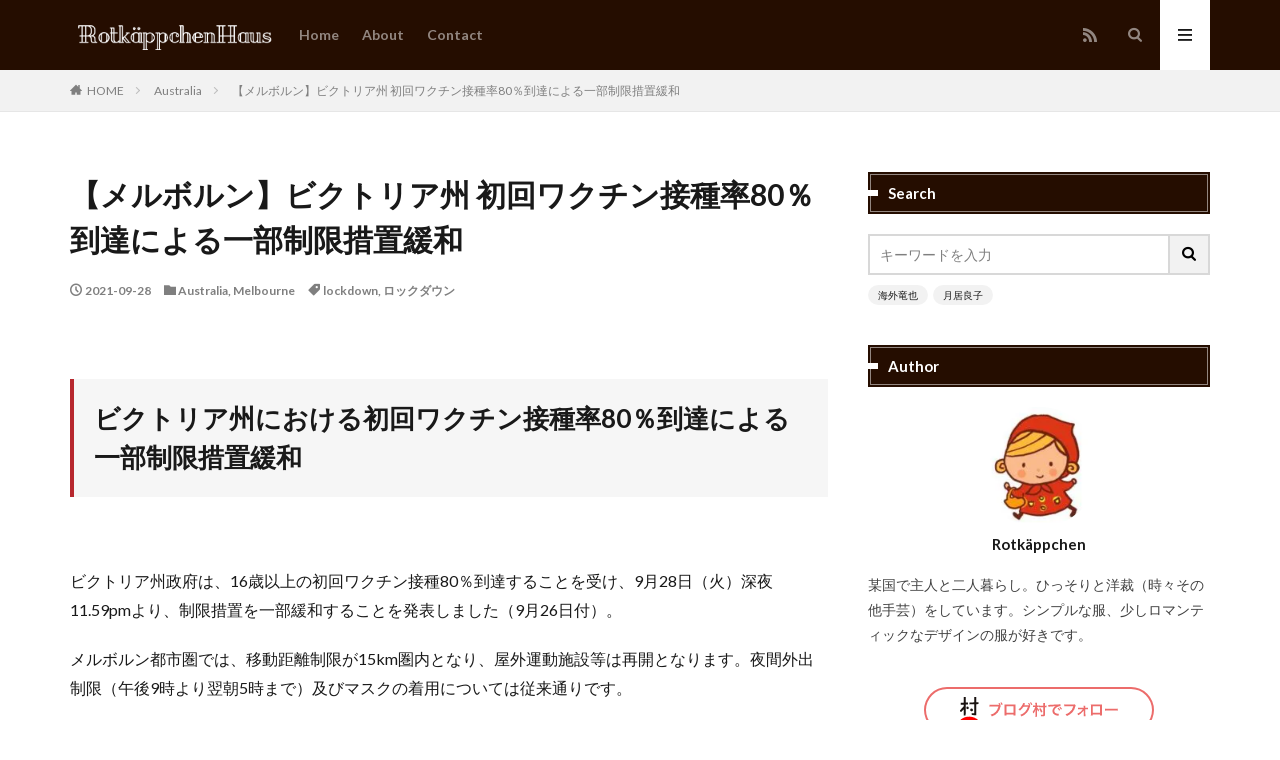

--- FILE ---
content_type: text/html; charset=UTF-8
request_url: https://rotkappchenhaus.com/victoria-to-hit-80-per-cent-first-dose-vaccination-target/
body_size: 32218
content:
<!DOCTYPE html>

<html lang="ja" prefix="og: http://ogp.me/ns#" class="t-html 
">

<head prefix="og: http://ogp.me/ns# fb: http://ogp.me/ns/fb# article: http://ogp.me/ns/article#">
<meta charset="UTF-8">
<title>【メルボルン】ビクトリア州 初回ワクチン接種率80％到達による一部制限措置緩和│Rotkäppchen Haus</title>
<meta name='robots' content='max-image-preview:large' />
	<style>img:is([sizes="auto" i], [sizes^="auto," i]) { contain-intrinsic-size: 3000px 1500px }</style>
	<link rel='stylesheet' id='dashicons-css' href='https://rotkappchenhaus.com/wp-includes/css/dashicons.min.css?ver=6.8.3' type='text/css' media='all' />
<link rel='stylesheet' id='thickbox-css' href='https://rotkappchenhaus.com/wp-includes/js/thickbox/thickbox.css?ver=6.8.3' type='text/css' media='all' />
<link rel='stylesheet' id='wp-block-library-css' href='https://rotkappchenhaus.com/wp-includes/css/dist/block-library/style.min.css?ver=6.8.3' type='text/css' media='all' />
<style id='classic-theme-styles-inline-css' type='text/css'>
/*! This file is auto-generated */
.wp-block-button__link{color:#fff;background-color:#32373c;border-radius:9999px;box-shadow:none;text-decoration:none;padding:calc(.667em + 2px) calc(1.333em + 2px);font-size:1.125em}.wp-block-file__button{background:#32373c;color:#fff;text-decoration:none}
</style>
<style id='global-styles-inline-css' type='text/css'>
:root{--wp--preset--aspect-ratio--square: 1;--wp--preset--aspect-ratio--4-3: 4/3;--wp--preset--aspect-ratio--3-4: 3/4;--wp--preset--aspect-ratio--3-2: 3/2;--wp--preset--aspect-ratio--2-3: 2/3;--wp--preset--aspect-ratio--16-9: 16/9;--wp--preset--aspect-ratio--9-16: 9/16;--wp--preset--color--black: #000000;--wp--preset--color--cyan-bluish-gray: #abb8c3;--wp--preset--color--white: #ffffff;--wp--preset--color--pale-pink: #f78da7;--wp--preset--color--vivid-red: #cf2e2e;--wp--preset--color--luminous-vivid-orange: #ff6900;--wp--preset--color--luminous-vivid-amber: #fcb900;--wp--preset--color--light-green-cyan: #7bdcb5;--wp--preset--color--vivid-green-cyan: #00d084;--wp--preset--color--pale-cyan-blue: #8ed1fc;--wp--preset--color--vivid-cyan-blue: #0693e3;--wp--preset--color--vivid-purple: #9b51e0;--wp--preset--gradient--vivid-cyan-blue-to-vivid-purple: linear-gradient(135deg,rgba(6,147,227,1) 0%,rgb(155,81,224) 100%);--wp--preset--gradient--light-green-cyan-to-vivid-green-cyan: linear-gradient(135deg,rgb(122,220,180) 0%,rgb(0,208,130) 100%);--wp--preset--gradient--luminous-vivid-amber-to-luminous-vivid-orange: linear-gradient(135deg,rgba(252,185,0,1) 0%,rgba(255,105,0,1) 100%);--wp--preset--gradient--luminous-vivid-orange-to-vivid-red: linear-gradient(135deg,rgba(255,105,0,1) 0%,rgb(207,46,46) 100%);--wp--preset--gradient--very-light-gray-to-cyan-bluish-gray: linear-gradient(135deg,rgb(238,238,238) 0%,rgb(169,184,195) 100%);--wp--preset--gradient--cool-to-warm-spectrum: linear-gradient(135deg,rgb(74,234,220) 0%,rgb(151,120,209) 20%,rgb(207,42,186) 40%,rgb(238,44,130) 60%,rgb(251,105,98) 80%,rgb(254,248,76) 100%);--wp--preset--gradient--blush-light-purple: linear-gradient(135deg,rgb(255,206,236) 0%,rgb(152,150,240) 100%);--wp--preset--gradient--blush-bordeaux: linear-gradient(135deg,rgb(254,205,165) 0%,rgb(254,45,45) 50%,rgb(107,0,62) 100%);--wp--preset--gradient--luminous-dusk: linear-gradient(135deg,rgb(255,203,112) 0%,rgb(199,81,192) 50%,rgb(65,88,208) 100%);--wp--preset--gradient--pale-ocean: linear-gradient(135deg,rgb(255,245,203) 0%,rgb(182,227,212) 50%,rgb(51,167,181) 100%);--wp--preset--gradient--electric-grass: linear-gradient(135deg,rgb(202,248,128) 0%,rgb(113,206,126) 100%);--wp--preset--gradient--midnight: linear-gradient(135deg,rgb(2,3,129) 0%,rgb(40,116,252) 100%);--wp--preset--font-size--small: 13px;--wp--preset--font-size--medium: 20px;--wp--preset--font-size--large: 36px;--wp--preset--font-size--x-large: 42px;--wp--preset--spacing--20: 0.44rem;--wp--preset--spacing--30: 0.67rem;--wp--preset--spacing--40: 1rem;--wp--preset--spacing--50: 1.5rem;--wp--preset--spacing--60: 2.25rem;--wp--preset--spacing--70: 3.38rem;--wp--preset--spacing--80: 5.06rem;--wp--preset--shadow--natural: 6px 6px 9px rgba(0, 0, 0, 0.2);--wp--preset--shadow--deep: 12px 12px 50px rgba(0, 0, 0, 0.4);--wp--preset--shadow--sharp: 6px 6px 0px rgba(0, 0, 0, 0.2);--wp--preset--shadow--outlined: 6px 6px 0px -3px rgba(255, 255, 255, 1), 6px 6px rgba(0, 0, 0, 1);--wp--preset--shadow--crisp: 6px 6px 0px rgba(0, 0, 0, 1);}:where(.is-layout-flex){gap: 0.5em;}:where(.is-layout-grid){gap: 0.5em;}body .is-layout-flex{display: flex;}.is-layout-flex{flex-wrap: wrap;align-items: center;}.is-layout-flex > :is(*, div){margin: 0;}body .is-layout-grid{display: grid;}.is-layout-grid > :is(*, div){margin: 0;}:where(.wp-block-columns.is-layout-flex){gap: 2em;}:where(.wp-block-columns.is-layout-grid){gap: 2em;}:where(.wp-block-post-template.is-layout-flex){gap: 1.25em;}:where(.wp-block-post-template.is-layout-grid){gap: 1.25em;}.has-black-color{color: var(--wp--preset--color--black) !important;}.has-cyan-bluish-gray-color{color: var(--wp--preset--color--cyan-bluish-gray) !important;}.has-white-color{color: var(--wp--preset--color--white) !important;}.has-pale-pink-color{color: var(--wp--preset--color--pale-pink) !important;}.has-vivid-red-color{color: var(--wp--preset--color--vivid-red) !important;}.has-luminous-vivid-orange-color{color: var(--wp--preset--color--luminous-vivid-orange) !important;}.has-luminous-vivid-amber-color{color: var(--wp--preset--color--luminous-vivid-amber) !important;}.has-light-green-cyan-color{color: var(--wp--preset--color--light-green-cyan) !important;}.has-vivid-green-cyan-color{color: var(--wp--preset--color--vivid-green-cyan) !important;}.has-pale-cyan-blue-color{color: var(--wp--preset--color--pale-cyan-blue) !important;}.has-vivid-cyan-blue-color{color: var(--wp--preset--color--vivid-cyan-blue) !important;}.has-vivid-purple-color{color: var(--wp--preset--color--vivid-purple) !important;}.has-black-background-color{background-color: var(--wp--preset--color--black) !important;}.has-cyan-bluish-gray-background-color{background-color: var(--wp--preset--color--cyan-bluish-gray) !important;}.has-white-background-color{background-color: var(--wp--preset--color--white) !important;}.has-pale-pink-background-color{background-color: var(--wp--preset--color--pale-pink) !important;}.has-vivid-red-background-color{background-color: var(--wp--preset--color--vivid-red) !important;}.has-luminous-vivid-orange-background-color{background-color: var(--wp--preset--color--luminous-vivid-orange) !important;}.has-luminous-vivid-amber-background-color{background-color: var(--wp--preset--color--luminous-vivid-amber) !important;}.has-light-green-cyan-background-color{background-color: var(--wp--preset--color--light-green-cyan) !important;}.has-vivid-green-cyan-background-color{background-color: var(--wp--preset--color--vivid-green-cyan) !important;}.has-pale-cyan-blue-background-color{background-color: var(--wp--preset--color--pale-cyan-blue) !important;}.has-vivid-cyan-blue-background-color{background-color: var(--wp--preset--color--vivid-cyan-blue) !important;}.has-vivid-purple-background-color{background-color: var(--wp--preset--color--vivid-purple) !important;}.has-black-border-color{border-color: var(--wp--preset--color--black) !important;}.has-cyan-bluish-gray-border-color{border-color: var(--wp--preset--color--cyan-bluish-gray) !important;}.has-white-border-color{border-color: var(--wp--preset--color--white) !important;}.has-pale-pink-border-color{border-color: var(--wp--preset--color--pale-pink) !important;}.has-vivid-red-border-color{border-color: var(--wp--preset--color--vivid-red) !important;}.has-luminous-vivid-orange-border-color{border-color: var(--wp--preset--color--luminous-vivid-orange) !important;}.has-luminous-vivid-amber-border-color{border-color: var(--wp--preset--color--luminous-vivid-amber) !important;}.has-light-green-cyan-border-color{border-color: var(--wp--preset--color--light-green-cyan) !important;}.has-vivid-green-cyan-border-color{border-color: var(--wp--preset--color--vivid-green-cyan) !important;}.has-pale-cyan-blue-border-color{border-color: var(--wp--preset--color--pale-cyan-blue) !important;}.has-vivid-cyan-blue-border-color{border-color: var(--wp--preset--color--vivid-cyan-blue) !important;}.has-vivid-purple-border-color{border-color: var(--wp--preset--color--vivid-purple) !important;}.has-vivid-cyan-blue-to-vivid-purple-gradient-background{background: var(--wp--preset--gradient--vivid-cyan-blue-to-vivid-purple) !important;}.has-light-green-cyan-to-vivid-green-cyan-gradient-background{background: var(--wp--preset--gradient--light-green-cyan-to-vivid-green-cyan) !important;}.has-luminous-vivid-amber-to-luminous-vivid-orange-gradient-background{background: var(--wp--preset--gradient--luminous-vivid-amber-to-luminous-vivid-orange) !important;}.has-luminous-vivid-orange-to-vivid-red-gradient-background{background: var(--wp--preset--gradient--luminous-vivid-orange-to-vivid-red) !important;}.has-very-light-gray-to-cyan-bluish-gray-gradient-background{background: var(--wp--preset--gradient--very-light-gray-to-cyan-bluish-gray) !important;}.has-cool-to-warm-spectrum-gradient-background{background: var(--wp--preset--gradient--cool-to-warm-spectrum) !important;}.has-blush-light-purple-gradient-background{background: var(--wp--preset--gradient--blush-light-purple) !important;}.has-blush-bordeaux-gradient-background{background: var(--wp--preset--gradient--blush-bordeaux) !important;}.has-luminous-dusk-gradient-background{background: var(--wp--preset--gradient--luminous-dusk) !important;}.has-pale-ocean-gradient-background{background: var(--wp--preset--gradient--pale-ocean) !important;}.has-electric-grass-gradient-background{background: var(--wp--preset--gradient--electric-grass) !important;}.has-midnight-gradient-background{background: var(--wp--preset--gradient--midnight) !important;}.has-small-font-size{font-size: var(--wp--preset--font-size--small) !important;}.has-medium-font-size{font-size: var(--wp--preset--font-size--medium) !important;}.has-large-font-size{font-size: var(--wp--preset--font-size--large) !important;}.has-x-large-font-size{font-size: var(--wp--preset--font-size--x-large) !important;}
:where(.wp-block-post-template.is-layout-flex){gap: 1.25em;}:where(.wp-block-post-template.is-layout-grid){gap: 1.25em;}
:where(.wp-block-columns.is-layout-flex){gap: 2em;}:where(.wp-block-columns.is-layout-grid){gap: 2em;}
:root :where(.wp-block-pullquote){font-size: 1.5em;line-height: 1.6;}
</style>
<link rel='stylesheet' id='ppress-frontend-css' href='https://rotkappchenhaus.com/wp-content/plugins/wp-user-avatar/assets/css/frontend.min.css?ver=4.16.6' type='text/css' media='all' />
<link rel='stylesheet' id='ppress-flatpickr-css' href='https://rotkappchenhaus.com/wp-content/plugins/wp-user-avatar/assets/flatpickr/flatpickr.min.css?ver=4.16.6' type='text/css' media='all' />
<link rel='stylesheet' id='ppress-select2-css' href='https://rotkappchenhaus.com/wp-content/plugins/wp-user-avatar/assets/select2/select2.min.css?ver=6.8.3' type='text/css' media='all' />
<script type="text/javascript" src="https://rotkappchenhaus.com/wp-includes/js/jquery/jquery.min.js?ver=3.7.1" id="jquery-core-js"></script>
<script type="text/javascript" src="https://rotkappchenhaus.com/wp-includes/js/jquery/jquery-migrate.min.js?ver=3.4.1" id="jquery-migrate-js"></script>
<script type="text/javascript" src="https://rotkappchenhaus.com/wp-content/plugins/wp-user-avatar/assets/flatpickr/flatpickr.min.js?ver=4.16.6" id="ppress-flatpickr-js"></script>
<script type="text/javascript" src="https://rotkappchenhaus.com/wp-content/plugins/wp-user-avatar/assets/select2/select2.min.js?ver=4.16.6" id="ppress-select2-js"></script>
<link rel="https://api.w.org/" href="https://rotkappchenhaus.com/wp-json/" /><link rel="alternate" title="JSON" type="application/json" href="https://rotkappchenhaus.com/wp-json/wp/v2/posts/4088" /><link rel="alternate" title="oEmbed (JSON)" type="application/json+oembed" href="https://rotkappchenhaus.com/wp-json/oembed/1.0/embed?url=https%3A%2F%2Frotkappchenhaus.com%2Fvictoria-to-hit-80-per-cent-first-dose-vaccination-target%2F" />
<link rel="alternate" title="oEmbed (XML)" type="text/xml+oembed" href="https://rotkappchenhaus.com/wp-json/oembed/1.0/embed?url=https%3A%2F%2Frotkappchenhaus.com%2Fvictoria-to-hit-80-per-cent-first-dose-vaccination-target%2F&#038;format=xml" />
        <!-- Copyright protection script -->
        <meta http-equiv="imagetoolbar" content="no">
        <script>
            /*<![CDATA[*/
            document.oncontextmenu = function () {
                return false;
            };
            /*]]>*/
        </script>
        <script type="text/javascript">
            /*<![CDATA[*/
            document.onselectstart = function () {
                event = event || window.event;
                var custom_input = event.target || event.srcElement;

                if (custom_input.type !== "text" && custom_input.type !== "textarea" && custom_input.type !== "password") {
                    return false;
                } else {
                    return true;
                }

            };
            if (window.sidebar) {
                document.onmousedown = function (e) {
                    var obj = e.target;
                    if (obj.tagName.toUpperCase() === 'SELECT'
                        || obj.tagName.toUpperCase() === "INPUT"
                        || obj.tagName.toUpperCase() === "TEXTAREA"
                        || obj.tagName.toUpperCase() === "PASSWORD") {
                        return true;
                    } else {
                        return false;
                    }
                };
            }
            window.onload = function () {
                document.body.style.webkitTouchCallout = 'none';
                document.body.style.KhtmlUserSelect = 'none';
            }
            /*]]>*/
        </script>
        <script type="text/javascript">
            /*<![CDATA[*/
            if (parent.frames.length > 0) {
                top.location.replace(document.location);
            }
            /*]]>*/
        </script>
        <script type="text/javascript">
            /*<![CDATA[*/
            document.ondragstart = function () {
                return false;
            };
            /*]]>*/
        </script>
        <script type="text/javascript">

            document.addEventListener('DOMContentLoaded', () => {
                const overlay = document.createElement('div');
                overlay.id = 'overlay';

                Object.assign(overlay.style, {
                    position: 'fixed',
                    top: '0',
                    left: '0',
                    width: '100%',
                    height: '100%',
                    backgroundColor: 'rgba(255, 255, 255, 0.9)',
                    display: 'none',
                    zIndex: '9999'
                });

                document.body.appendChild(overlay);

                document.addEventListener('keydown', (event) => {
                    if (event.metaKey || event.ctrlKey) {
                        overlay.style.display = 'block';
                    }
                });

                document.addEventListener('keyup', (event) => {
                    if (!event.metaKey && !event.ctrlKey) {
                        overlay.style.display = 'none';
                    }
                });
            });
        </script>
        <style type="text/css">
            * {
                -webkit-touch-callout: none;
                -webkit-user-select: none;
                -moz-user-select: none;
                user-select: none;
            }

            img {
                -webkit-touch-callout: none;
                -webkit-user-select: none;
                -moz-user-select: none;
                user-select: none;
            }

            input,
            textarea,
            select {
                -webkit-user-select: auto;
            }
        </style>
        <!-- End Copyright protection script -->

        <!-- Source hidden -->

        <link rel="stylesheet" href="https://rotkappchenhaus.com/wp-content/themes/the-thor/css/icon.min.css">
<link rel="stylesheet" href="https://fonts.googleapis.com/css?family=Lato:100,300,400,700,900">
<link rel="stylesheet" href="https://fonts.googleapis.com/css?family=Fjalla+One">
<link rel="stylesheet" href="https://fonts.googleapis.com/css?family=Noto+Sans+JP:100,200,300,400,500,600,700,800,900">
<link rel="stylesheet" href="https://rotkappchenhaus.com/wp-content/themes/the-thor/style.min.css">
<link rel="stylesheet" href="https://rotkappchenhaus.com/wp-content/themes/the-thor-child/style-user.css?1588474851">
<link rel="canonical" href="https://rotkappchenhaus.com/victoria-to-hit-80-per-cent-first-dose-vaccination-target/" />
<script src="https://ajax.googleapis.com/ajax/libs/jquery/1.12.4/jquery.min.js"></script>
<meta http-equiv="X-UA-Compatible" content="IE=edge">
<meta name="viewport" content="width=device-width, initial-scale=1, viewport-fit=cover"/>
<style>
.widget.widget_nav_menu ul.menu{border-color: rgba(37,13,0,0.15);}.widget.widget_nav_menu ul.menu li{border-color: rgba(37,13,0,0.75);}.widget.widget_nav_menu ul.menu .sub-menu li{border-color: rgba(37,13,0,0.15);}.widget.widget_nav_menu ul.menu .sub-menu li .sub-menu li:first-child{border-color: rgba(37,13,0,0.15);}.widget.widget_nav_menu ul.menu li a:hover{background-color: rgba(37,13,0,0.75);}.widget.widget_nav_menu ul.menu .current-menu-item > a{background-color: rgba(37,13,0,0.75);}.widget.widget_nav_menu ul.menu li .sub-menu li a:before {color:#250d00;}.widget.widget_nav_menu ul.menu li a{background-color:#250d00;}.widget.widget_nav_menu ul.menu .sub-menu a:hover{color:#250d00;}.widget.widget_nav_menu ul.menu .sub-menu .current-menu-item a{color:#250d00;}.widget.widget_categories ul{border-color: rgba(37,13,0,0.15);}.widget.widget_categories ul li{border-color: rgba(37,13,0,0.75);}.widget.widget_categories ul .children li{border-color: rgba(37,13,0,0.15);}.widget.widget_categories ul .children li .children li:first-child{border-color: rgba(37,13,0,0.15);}.widget.widget_categories ul li a:hover{background-color: rgba(37,13,0,0.75);}.widget.widget_categories ul .current-menu-item > a{background-color: rgba(37,13,0,0.75);}.widget.widget_categories ul li .children li a:before {color:#250d00;}.widget.widget_categories ul li a{background-color:#250d00;}.widget.widget_categories ul .children a:hover{color:#250d00;}.widget.widget_categories ul .children .current-menu-item a{color:#250d00;}.widgetSearch__input:hover{border-color:#250d00;}.widgetCatTitle{background-color:#250d00;}.widgetCatTitle__inner{background-color:#250d00;}.widgetSearch__submit:hover{background-color:#250d00;}.widgetProfile__sns{background-color:#250d00;}.widget.widget_calendar .calendar_wrap tbody a:hover{background-color:#250d00;}.widget ul li a:hover{color:#250d00;}.widget.widget_rss .rsswidget:hover{color:#250d00;}.widget.widget_tag_cloud a:hover{background-color:#250d00;}.widget select:hover{border-color:#250d00;}.widgetSearch__checkLabel:hover:after{border-color:#250d00;}.widgetSearch__check:checked .widgetSearch__checkLabel:before, .widgetSearch__check:checked + .widgetSearch__checkLabel:before{border-color:#250d00;}.widgetTab__item.current{border-top-color:#250d00;}.widgetTab__item:hover{border-top-color:#250d00;}.searchHead__title{background-color:#250d00;}.searchHead__submit:hover{color:#250d00;}.menuBtn__close:hover{color:#250d00;}.menuBtn__link:hover{color:#250d00;}@media only screen and (min-width: 992px){.menuBtn__link {background-color:#250d00;}}.t-headerCenter .menuBtn__link:hover{color:#250d00;}.searchBtn__close:hover{color:#250d00;}.searchBtn__link:hover{color:#250d00;}.breadcrumb__item a:hover{color:#250d00;}.pager__item{color:#250d00;}.pager__item:hover, .pager__item-current{background-color:#250d00; color:#fff;}.page-numbers{color:#250d00;}.page-numbers:hover, .page-numbers.current{background-color:#250d00; color:#fff;}.pagePager__item{color:#250d00;}.pagePager__item:hover, .pagePager__item-current{background-color:#250d00; color:#fff;}.heading a:hover{color:#250d00;}.eyecatch__cat{background-color:#250d00;}.the__category{background-color:#250d00;}.dateList__item a:hover{color:#250d00;}.controllerFooter__item:last-child{background-color:#250d00;}.controllerFooter__close{background-color:#250d00;}.bottomFooter__topBtn{background-color:#250d00;}.mask-color{background-color:#250d00;}.mask-colorgray{background-color:#250d00;}.pickup3__item{background-color:#250d00;}.categoryBox__title{color:#250d00;}.comments__list .comment-meta{background-color:#250d00;}.comment-respond .submit{background-color:#250d00;}.prevNext__pop{background-color:#250d00;}.swiper-pagination-bullet-active{background-color:#250d00;}.swiper-slider .swiper-button-next, .swiper-slider .swiper-container-rtl .swiper-button-prev, .swiper-slider .swiper-button-prev, .swiper-slider .swiper-container-rtl .swiper-button-next	{background-color:#250d00;}body{background:#ffffff;}.t-headerColor .l-header{background-color:#250d00;}.t-headerColor .globalNavi::before{background: -webkit-gradient(linear,left top,right top,color-stop(0%,rgba(255,255,255,0)),color-stop(100%,#250d00));}.t-headerColor .subNavi__link-pickup:hover{color:#250d00;}.snsFooter{background-color:#250d00}.widget-main .heading.heading-widget{background-color:#250d00}.widget-main .heading.heading-widgetsimple{background-color:#250d00}.widget-main .heading.heading-widgetsimplewide{background-color:#250d00}.widget-main .heading.heading-widgetwide{background-color:#250d00}.widget-main .heading.heading-widgetbottom:before{border-color:#250d00}.widget-main .heading.heading-widgetborder{border-color:#250d00}.widget-main .heading.heading-widgetborder::before,.widget-main .heading.heading-widgetborder::after{background-color:#250d00}.widget-side .heading.heading-widget{background-color:#250d00}.widget-side .heading.heading-widgetsimple{background-color:#250d00}.widget-side .heading.heading-widgetsimplewide{background-color:#250d00}.widget-side .heading.heading-widgetwide{background-color:#250d00}.widget-side .heading.heading-widgetbottom:before{border-color:#250d00}.widget-side .heading.heading-widgetborder{border-color:#250d00}.widget-side .heading.heading-widgetborder::before,.widget-side .heading.heading-widgetborder::after{background-color:#250d00}.widget-foot .heading.heading-widget{background-color:#250d00}.widget-foot .heading.heading-widgetsimple{background-color:#250d00}.widget-foot .heading.heading-widgetsimplewide{background-color:#250d00}.widget-foot .heading.heading-widgetwide{background-color:#250d00}.widget-foot .heading.heading-widgetbottom:before{border-color:#250d00}.widget-foot .heading.heading-widgetborder{border-color:#250d00}.widget-foot .heading.heading-widgetborder::before,.widget-foot .heading.heading-widgetborder::after{background-color:#250d00}.widget-menu .heading.heading-widget{background-color:#250d00}.widget-menu .heading.heading-widgetsimple{background-color:#250d00}.widget-menu .heading.heading-widgetsimplewide{background-color:#250d00}.widget-menu .heading.heading-widgetwide{background-color:#250d00}.widget-menu .heading.heading-widgetbottom:before{border-color:#250d00}.widget-menu .heading.heading-widgetborder{border-color:#250d00}.widget-menu .heading.heading-widgetborder::before,.widget-menu .heading.heading-widgetborder::after{background-color:#250d00}.still{height: 200px;}@media only screen and (min-width: 768px){.still {height: 400px;}}.rankingBox__bg{background-color:#250d00}.the__ribbon{background-color:#b7282e}.the__ribbon:after{border-left-color:#b7282e; border-right-color:#b7282e}.content .afTagBox__btnDetail{background-color:#250d00;}.widget .widgetAfTag__btnDetail{background-color:#250d00;}.content .afTagBox__btnAf{background-color:#250d00;}.widget .widgetAfTag__btnAf{background-color:#250d00;}.content a{color:#b7282e;}.phrase a{color:#b7282e;}.content .sitemap li a:hover{color:#b7282e;}.content h2 a:hover,.content h3 a:hover,.content h4 a:hover,.content h5 a:hover{color:#b7282e;}.content ul.menu li a:hover{color:#b7282e;}.content .es-LiconBox:before{background-color:#a83f3f;}.content .es-LiconCircle:before{background-color:#a83f3f;}.content .es-BTiconBox:before{background-color:#a83f3f;}.content .es-BTiconCircle:before{background-color:#a83f3f;}.content .es-BiconObi{border-color:#a83f3f;}.content .es-BiconCorner:before{background-color:#a83f3f;}.content .es-BiconCircle:before{background-color:#a83f3f;}.content .es-BmarkHatena::before{background-color:#005293;}.content .es-BmarkExcl::before{background-color:#b60105;}.content .es-BmarkQ::before{background-color:#005293;}.content .es-BmarkQ::after{border-top-color:#005293;}.content .es-BmarkA::before{color:#b60105;}.content .es-BsubTradi::before{color:#ffffff;background-color:#b60105;border-color:#b60105;}.btn__link-primary{color:#ffffff; background-color:#3f3f3f;}.content .btn__link-primary{color:#ffffff; background-color:#3f3f3f;}.searchBtn__contentInner .btn__link-search{color:#ffffff; background-color:#3f3f3f;}.btn__link-secondary{color:#ffffff; background-color:#3f3f3f;}.content .btn__link-secondary{color:#ffffff; background-color:#3f3f3f;}.btn__link-search{color:#ffffff; background-color:#3f3f3f;}.btn__link-normal{color:#3f3f3f;}.content .btn__link-normal{color:#3f3f3f;}.btn__link-normal:hover{background-color:#3f3f3f;}.content .btn__link-normal:hover{background-color:#3f3f3f;}.comments__list .comment-reply-link{color:#3f3f3f;}.comments__list .comment-reply-link:hover{background-color:#3f3f3f;}@media only screen and (min-width: 992px){.subNavi__link-pickup{color:#3f3f3f;}}@media only screen and (min-width: 992px){.subNavi__link-pickup:hover{background-color:#3f3f3f;}}.partsH2-23 h2{color:#191919; background-color:#f6f6f6; border-color:#b7282e;}.partsH3-1 h3{color:#191919; border-color:#b7282e;}.partsH4-1 h4{color:#191919; border-color:#b7282e;}.partsH5-11 h5{color:#191919; border-color:#b7282e;}.content ul > li::before{color:#b7282e;}.partsUl-3 ul{color:#191919; background-color:#f2f2f2;}.content ol > li::before{color:#b7282e; border-color:#b7282e;}.content ol > li > ol > li::before{background-color:#b7282e; border-color:#b7282e;}.content ol > li > ol > li > ol > li::before{color:#b7282e; border-color:#b7282e;}.content ol{color:#191919;}.content .balloon .balloon__text{color:#191919; background-color:#f2f2f2;}.content .balloon .balloon__text-left:before{border-left-color:#f2f2f2;}.content .balloon .balloon__text-right:before{border-right-color:#f2f2f2;}.content .balloon-boder .balloon__text{color:#191919; background-color:#ffffff;  border-color:#d8d8d8;}.content .balloon-boder .balloon__text-left:before{border-left-color:#d8d8d8;}.content .balloon-boder .balloon__text-left:after{border-left-color:#ffffff;}.content .balloon-boder .balloon__text-right:before{border-right-color:#d8d8d8;}.content .balloon-boder .balloon__text-right:after{border-right-color:#ffffff;}.content blockquote{color:#191919; background-color:#f2f2f2;}.content blockquote::before{color:#d8d8d8;}.content table{color:#000000; border-top-color:#ffffff; border-left-color:#ffffff;}.content table th{background:#f2f2f2; color:#000000; ;border-right-color:#ffffff; border-bottom-color:#ffffff;}.content table td{background:#ffffff; ;border-right-color:#ffffff; border-bottom-color:#ffffff;}.content table tr:nth-child(odd) td{background-color:#f2f2f2;}
</style>
<style type="text/css">.broken_link, a.broken_link {
	text-decoration: line-through;
}</style><link rel="icon" href="https://rotkappchenhaus.com/wp-content/uploads/2020/05/favicon.ico" sizes="32x32" />
<link rel="icon" href="https://rotkappchenhaus.com/wp-content/uploads/2020/05/favicon.ico" sizes="192x192" />
<link rel="apple-touch-icon" href="https://rotkappchenhaus.com/wp-content/uploads/2020/05/favicon.ico" />
<meta name="msapplication-TileImage" content="https://rotkappchenhaus.com/wp-content/uploads/2020/05/favicon.ico" />
		<style type="text/css" id="wp-custom-css">
			/*バレットリスト*/
.content ul > li::before {
font-family: "icomoon";
content: "\e9aa";
padding-right:10px;
transform: scale(1.0);
}.content ul li {
padding-left: 25px;
}

/*外部リンクアイコン*/
.fa-external-link-alt{
color: #b7282e;
}

/*サイトカード（内部記事リンク）カスタマイズ*/

.content .sitecard {
	border: 1.5px solid #b7282e; /*枠線*/
	box-shadow: 5px 5px 5px #a9a9a9; /*影*/
}

.content .sitecard__subtitle{
  color: #ffffff; /*文字色*/
	background-color: #b7282e; /*背景色*/
}

/*ブログカード（外部サイトリンク）カスタマイズ*/

.content .blogcard {
	box-shadow: 5px 5px 5px #a9a9a9; /*影*/
}

/*投稿ページ下部エリア*/

.u-border {
  border: none;
	padding: 20px;
}

/*ランキングバナー*/

.bs {
  margin-bottom: 2em;
}

.ss {
  margin-bottom: 0.5em;
}

/*広告（タグ）*/

.content .afTagBox {
  border: none;
	padding: 20px;
}

/*YouTube*/

.youtube-wrap {
position: relative;
padding-bottom: 56.25%;
height: 0;
overflow: hidden;
}
.youtube-wrap iframe {
position: absolute;
top: 0;
left: 0;
width: 100%;
height: 100%;
}


/*目次*/

.content .outline {
border: 3px solid #ffdee0;
padding: 10px 0 10px;
background:#fffef6;
}.content li ul li .outline__number{
font-weight:bold;
background:transparent;
color:#cfcfcf;
width:auto;
}.content .outline__number{
width:1.8em;
height:1.8em;
padding:0;
line-height:1.8em;
text-align:center;
background:#fd7a9c;
color:#fff;
border-radius:50%;
}.content .outline__link {
display: block;
color:#777;
}.content .outline__link:hover {
color:#cfcfcf;
}.outline__title {
color: #fd7a9c;
font-weight: 700;
width:100%;
padding: 0px 0px 0px 20px;
}.content .outline__switch{
right:1.5rem;
top:10px;
}.content .outline__toggle:checked + .outline__switch::before {
content: "［ ▲ CLOSE］";
}
.content .outline__toggle:checked + .outline__switch + .outline__list {
margin-top: 1rem;
}

.content .outline__switch::before {
content: "［ ▼ OPEN ］";
border: 0;
color:#999;
}

.content .outline__switch + .outline__list {
background: transparent;
}

.content .outline__switch + ul.outline__list {
margin-left:0;
margin-right:0;
border-top:2px dotted #cfcfcf;
}

.content .outline__switch + .outline__list-2 li:first-child{
margin-top:1.0em;
}

.content .outline__switch + .outline__list-2 li ul li:first-child{
margin-top:0.5em;
}

.outline__list-2 > li > a{
font-weight:700;
}

.outline__title:before{
font-family: "icomoon";
content: "\e92f";
margin-right:5px;
}

@media only screen and (min-width: 992px){
.outline__list-2 > li > a{
font-weight:700;
}

.content .outline {
width:90%;
margin:3rem 5%;
}
}

@media only screen and (max-width: 991px){
.content .outline {
width:100%;
margin:3rem 0;
}
}

/*ヨメレバ等設定*/

.cstmreba {
width: 98%;
height:auto;
margin:36px 0;
font-family:'Lucida Grande','Hiragino Kaku Gothic ProN',Helvetica, Meiryo, sans-serif;
line-height: 1.5;
word-wrap: break-word;
box-sizing: border-box;
display: block;
}
.cstmreba a {
transition: 0.8s ;
color:#285EFF; /* テキストリンクカラー */
}
.cstmreba a:hover {
color:#FFCA28; /* テキストリンクカラー(マウスオーバー時) */
}
.cstmreba .booklink-box,.cstmreba　.kaerebalink-box,.cstmreba .tomarebalink-box {
width: 100%;
background-color: #fff; /* 全体の背景カラー */
overflow: hidden;
border-radius: 0px;
box-sizing: border-box;
padding: 12px 8px;
}
/* サムネイル画像ボックス */
.cstmreba .booklink-image,
.cstmreba .kaerebalink-image,
.cstmreba .tomarebalink-image {
width:150px;
float:left;
margin:0 14px 0 0;
text-align: center;
}
.cstmreba .booklink-image a,
.cstmreba .kaerebalink-image a,
.cstmreba .tomarebalink-image a {
width:100%;
display:block;
}
/* サムネイル画像 */
.cstmreba .booklink-image a img,.cstmreba .kaerebalink-image a img,.cstmreba .tomarebalink-image a img {
margin:0 ;
padding: 0;
text-align:center;
}
.cstmreba .booklink-info,.cstmreba .kaerebalink-info,.cstmreba .tomarebalink-info {
overflow:hidden;
line-height:170%;
color: #333;
}
/* infoボックス内リンク下線非表示 */
.cstmreba .booklink-info a,
.cstmreba .kaerebalink-info a,
.cstmreba .tomarebalink-info a {
text-decoration: none;
}
/* 作品・商品・ホテル名 リンク */
.cstmreba .booklink-name>a,
.cstmreba .kaerebalink-name>a,
.cstmreba .tomarebalink-name>a {
border-bottom: 1px dotted ;
font-size:16px;
}
/* タイトル下にPタグ自動挿入された際の余白を小さく */
.cstmreba .kaerebalink-name p,
.cstmreba .booklink-name p,
.cstmreba .tomarebalink-name p {
margin: 0;
}
/* powered by */
.cstmreba .booklink-powered-date,
.cstmreba .kaerebalink-powered-date,
.cstmreba .tomarebalink-powered-date {
font-size:10px;
line-height:150%;
}
.cstmreba .booklink-powered-date a,
.cstmreba .kaerebalink-powered-date a,
.cstmreba .tomarebalink-powered-date a {
border-bottom: 1px dotted ;
color: #333;
}
.cstmreba .booklink-powered-date a:hover,
.cstmreba .kaerebalink-powered-date a:hover,
.cstmreba .tomarebalink-powered-date a:hover {
color:#333;
}
/* 著者・住所 */
.cstmreba .booklink-detail,.cstmreba .kaerebalink-detail,.cstmreba .tomarebalink-address {
font-size:12px;
}
.cstmreba .kaerebalink-link1 img,.cstmreba .booklink-link2 img,.cstmreba .tomarebalink-link1 img {
display:none !important;
}
.cstmreba .kaerebalink-link1,.cstmreba .booklink-link2,.cstmreba .tomarebalink-link1 {
display: inline-block;
width: 100%;
margin-top: 5px;
}
.cstmreba .booklink-link2>div,
.cstmreba .kaerebalink-link1>div,
.cstmreba .tomarebalink-link1>div {
float:left;
width:31%;
min-width:125px;
margin:0.5% 1%;
}
/***** ボタンデザインここから ******/
.cstmreba .booklink-link2 a,
.cstmreba .kaerebalink-link1 a,
.cstmreba .tomarebalink-link1 a {
width: 100%;
display: inline-block;
text-align: center;
box-sizing: border-box;
font-size: 13px;
font-weight: bold;
line-height: 180%;
padding:3% 1%;
margin: 1px 0;
border-radius: 4px;
box-shadow: 0 2px 0 #ccc;
background: -moz-linear-gradient(top,#fafafa,#EEE);
background: -webkit-gradient(linear, left top, left bottom, from(#fafafa), to(#eee));
}
.cstmreba .booklink-link2 a:hover,
.cstmreba .kaerebalink-link1 a:hover,
.cstmreba .tomarebalink-link1 a:hover {
text-decoration: underline;
}
/* トマレバ */
.cstmreba .tomarebalink-link1 .shoplinkrakuten a { color: #76ae25; }/* 楽天トラベル */
.cstmreba .tomarebalink-link1 .shoplinkjalan a { color: #ff7a15; }/* じゃらん */
.cstmreba .tomarebalink-link1 .shoplinkjtb a { color: #c81528; }/* JTB */
.cstmreba .tomarebalink-link1 .shoplinkknt a { color: #0b499d; }/* KNT */
.cstmreba .tomarebalink-link1 .shoplinkikyu a { color: #bf9500; }/* 一休 */
.cstmreba .tomarebalink-link1 .shoplinkrurubu a { color: #000066; }/* るるぶ */
.cstmreba .tomarebalink-link1 .shoplinkyahoo a { color: #ff0033; }/* Yahoo!トラベル */
/* カエレバ */
.cstmreba .kaerebalink-link1 .shoplinkyahoo a {color:#ff0033; letter-spacing:normal;} /* Yahoo!ショッピング */
.cstmreba .kaerebalink-link1 .shoplinkbellemaison a { color:#84be24 ; } /* ベルメゾン */
.cstmreba .kaerebalink-link1 .shoplinkcecile a { color:#8d124b; } /* セシール */
.cstmreba .kaerebalink-link1 .shoplinkkakakucom a {color:#314995;} /* 価格コム */
/* ヨメレバ */
.cstmreba .booklink-link2 .shoplinkkindle a { color:#007dcd;} /* Kindle */
.cstmreba .booklink-link2 .shoplinkrakukobo a{ color:#d50000; } /* 楽天kobo */
.cstmreba .booklink-link2 .shoplinkbk1 a { color:#0085cd; } /* honto */
.cstmreba .booklink-link2 .shoplinkehon a { color:#2a2c6d; } /* ehon */
.cstmreba .booklink-link2 .shoplinkkino a { color:#003e92; } /* 紀伊國屋書店 */
.cstmreba .booklink-link2 .shoplinktoshokan a { color:#333333; } /* 図書館 */
/* カエレバ・ヨメレバ共通 */
.cstmreba .kaerebalink-link1 .shoplinkamazon a,
.cstmreba .booklink-link2 .shoplinkamazon a { color:#FF9901; } /* Amazon */
.cstmreba .kaerebalink-link1 .shoplinkrakuten a ,
.cstmreba .booklink-link2 .shoplinkrakuten a { color: #c20004; } /* 楽天 */
.cstmreba .kaerebalink-link1 .shoplinkseven a,
.cstmreba .booklink-link2 .shoplinkseven a { color:#225496;} /* 7net */
/***** ボタンデザインここまで ******/
.cstmreba .booklink-footer {
clear:both;
}
/*** 解像度480px以下のスタイル ***/
@media screen and (max-width:480px){
.cstmreba .booklink-image,
.cstmreba .kaerebalink-image,
.cstmreba .tomarebalink-image {
width:100%;
float:none;
}
.cstmreba .booklink-link2>div,
.cstmreba .kaerebalink-link1>div,
.cstmreba .tomarebalink-link1>div {
width: 49%;
margin: 0.5%;
}
.cstmreba .booklink-info,
.cstmreba .kaerebalink-info,
.cstmreba .tomarebalink-info {
text-align:center;
padding-bottom: 1px;
}
}
		</style>
		<!– Global site tag (gtag.js) – Google Analytics –>
<script async src='https://www.googletagmanager.com/gtag/js?id=UA-165588121-1'></script>
<script>
    window.dataLayer = window.dataLayer || [];
    function gtag(){dataLayer.push(arguments);}
    gtag('js', new Date());
    gtag('config', 'UA-165588121-1');
    
</script>
<!– /Global site tag (gtag.js) – Google Analytics –>
<meta property="og:site_name" content="Rotkäppchen Haus" />
<meta property="og:type" content="article" />
<meta property="og:title" content="【メルボルン】ビクトリア州 初回ワクチン接種率80％到達による一部制限措置緩和" />
<meta property="og:description" content="&nbsp; ビクトリア州における初回ワクチン接種率80％到達による一部制限措置緩和 &nbsp; ビクトリア州政府は、16歳以上の初回ワクチン接種80％到達することを受け、9月28日（火）深夜11. [&hellip;]" />
<meta property="og:url" content="https://rotkappchenhaus.com/victoria-to-hit-80-per-cent-first-dose-vaccination-target/" />
<meta property="og:image" content="https://rotkappchenhaus.com/wp-content/uploads/2021/09/josh-rakower-zBsXaPEBSeI-unsplash-1-768x576.jpg" />
<meta name="twitter:card" content="summary" />
<meta name="twitter:site" content="@" />

<script data-ad-client="ca-pub-5061257267549764" async src="https://pagead2.googlesyndication.com/pagead/js/adsbygoogle.js"></script>

<!-- Google tag (gtag.js) -->
<script async src="https://www.googletagmanager.com/gtag/js?id=G-LWGE0Q1W6C"></script>
<script>
  window.dataLayer = window.dataLayer || [];
  function gtag(){dataLayer.push(arguments);}
  gtag('js', new Date());

  gtag('config', 'G-LWGE0Q1W6C');
</script>
<script src="https://kit.fontawesome.com/7a52376e47.js" crossorigin="anonymous"></script>


	
</head>
<body class="t-headerColor" id="top">


  <!--l-header-->
  <header class="l-header">
    <div class="container container-header">

      <!--logo-->
			<p class="siteTitle">
				<a class="siteTitle__link" href="https://rotkappchenhaus.com">
											<img class="siteTitle__logo" src="https://rotkappchenhaus.com/wp-content/uploads/2020/05/site_logo.png" alt="Rotkäppchen Haus" width="557" height="80" >
					        </a>
      </p>      <!--/logo-->


      				<!--globalNavi-->
				<nav class="globalNavi">
					<div class="globalNavi__inner">
            <ul class="globalNavi__list"><li id="menu-item-60" class="menu-item menu-item-type-custom menu-item-object-custom menu-item-home menu-item-60"><a href="http://rotkappchenhaus.com">Home</a></li>
<li id="menu-item-129" class="menu-item menu-item-type-post_type menu-item-object-page menu-item-129"><a href="https://rotkappchenhaus.com/about/">About</a></li>
<li id="menu-item-427" class="menu-item menu-item-type-post_type menu-item-object-page menu-item-427"><a href="https://rotkappchenhaus.com/contact/">Contact</a></li>
</ul>					</div>
				</nav>
				<!--/globalNavi-->
			

							<!--subNavi-->
				<nav class="subNavi">
	        	        						<ul class="subNavi__list">
																								<li class="subNavi__item"><a class="subNavi__link icon-rss" href="https://rotkappchenhaus.com/feed/"></a></li>
																					</ul>
									</nav>
				<!--/subNavi-->
			

            <!--searchBtn-->
			<div class="searchBtn">
        <input class="searchBtn__checkbox" id="searchBtn-checkbox" type="checkbox">
        <label class="searchBtn__link searchBtn__link-text icon-search" for="searchBtn-checkbox"></label>
        <label class="searchBtn__unshown" for="searchBtn-checkbox"></label>

        <div class="searchBtn__content">
          <div class="searchBtn__scroll">
            <label class="searchBtn__close" for="searchBtn-checkbox"><i class="icon-close"></i>CLOSE</label>
            <div class="searchBtn__contentInner">
              <aside class="widget">
  <div class="widgetSearch">
    <form method="get" action="https://rotkappchenhaus.com" target="_top">
  <div class="widgetSearch__contents">
    <h3 class="heading heading-tertiary">キーワード</h3>
    <input class="widgetSearch__input widgetSearch__input-max" type="text" name="s" placeholder="キーワードを入力" value="">

        <ol class="widgetSearch__word">
            <li class="widgetSearch__wordItem"><a href="https://rotkappchenhaus.com?s=海外竜也">海外竜也</a></li>
	              <li class="widgetSearch__wordItem"><a href="https://rotkappchenhaus.com?s=月居良子">月居良子</a></li>
	                        </ol>
    
  </div>

  <div class="widgetSearch__contents">
    <h3 class="heading heading-tertiary">カテゴリー</h3>
	<select  name='cat' id='cat_690e28a2a7c97' class='widgetSearch__select'>
	<option value=''>カテゴリーを選択</option>
	<option class="level-0" value="6">Books &amp; Patterns</option>
	<option class="level-0" value="7">Greetings</option>
	<option class="level-0" value="8">Sewing</option>
	<option class="level-0" value="9">Bottoms</option>
	<option class="level-0" value="10">Dress</option>
	<option class="level-0" value="11">Tops</option>
	<option class="level-0" value="12">Knit &amp; Crochet</option>
	<option class="level-0" value="13">Knit</option>
	<option class="level-0" value="14">Crochet</option>
	<option class="level-0" value="17">Michikusa Diary</option>
	<option class="level-0" value="18">Others</option>
	<option class="level-0" value="24">Australia</option>
	<option class="level-0" value="25">Melbourne</option>
	<option class="level-0" value="33">Craft</option>
	<option class="level-0" value="34">Others</option>
	<option class="level-0" value="46">Tools</option>
	<option class="level-0" value="83">Tools</option>
	<option class="level-0" value="304">Sweets</option>
	<option class="level-0" value="389">Germany</option>
	<option class="level-0" value="390">Japan</option>
</select>
  </div>

  	<div class="widgetSearch__tag">
    <h3 class="heading heading-tertiary">タグ</h3>
    <label><input class="widgetSearch__check" type="checkbox" name="tag[]" value="3d-face-mask" /><span class="widgetSearch__checkLabel">3D face mask</span></label><label><input class="widgetSearch__check" type="checkbox" name="tag[]" value="3d-%e3%83%95%e3%82%a7%e3%82%a4%e3%82%b9%e3%83%9e%e3%82%b9%e3%82%af" /><span class="widgetSearch__checkLabel">3D フェイスマスク</span></label><label><input class="widgetSearch__check" type="checkbox" name="tag[]" value="5-day-snap-lockdown" /><span class="widgetSearch__checkLabel">5-day snap lockdown</span></label><label><input class="widgetSearch__check" type="checkbox" name="tag[]" value="6837" /><span class="widgetSearch__checkLabel">6837</span></label><label><input class="widgetSearch__check" type="checkbox" name="tag[]" value="7-day-circuit-breaker-lockdown" /><span class="widgetSearch__checkLabel">7-day circuit-breaker lockdown</span></label><label><input class="widgetSearch__check" type="checkbox" name="tag[]" value="8-part-dressmakers-mannequin" /><span class="widgetSearch__checkLabel">8-part dressmakers mannequin</span></label><label><input class="widgetSearch__check" type="checkbox" name="tag[]" value="amazon%e3%83%97%e3%83%a9%e3%82%a4%e3%83%a0" /><span class="widgetSearch__checkLabel">Amazonプライム</span></label><label><input class="widgetSearch__check" type="checkbox" name="tag[]" value="american-tv-series" /><span class="widgetSearch__checkLabel">American TV Series</span></label><label><input class="widgetSearch__check" type="checkbox" name="tag[]" value="ankle-socks" /><span class="widgetSearch__checkLabel">ankle socks</span></label><label><input class="widgetSearch__check" type="checkbox" name="tag[]" value="apparel-fabric" /><span class="widgetSearch__checkLabel">apparel fabric</span></label><label><input class="widgetSearch__check" type="checkbox" name="tag[]" value="april-hat" /><span class="widgetSearch__checkLabel">April Hat</span></label><label><input class="widgetSearch__check" type="checkbox" name="tag[]" value="artisanal-bakehouse" /><span class="widgetSearch__checkLabel">Artisanal Bakehouse</span></label><label><input class="widgetSearch__check" type="checkbox" name="tag[]" value="b6225" /><span class="widgetSearch__checkLabel">B6225</span></label><label><input class="widgetSearch__check" type="checkbox" name="tag[]" value="back-oblaten" /><span class="widgetSearch__checkLabel">Back Oblaten</span></label><label><input class="widgetSearch__check" type="checkbox" name="tag[]" value="baker-bleu" /><span class="widgetSearch__checkLabel">Baker Bleu</span></label><label><input class="widgetSearch__check" type="checkbox" name="tag[]" value="ballet-beautiful" /><span class="widgetSearch__checkLabel">Ballet Beautiful</span></label><label><input class="widgetSearch__check" type="checkbox" name="tag[]" value="beachbody" /><span class="widgetSearch__checkLabel">Beachbody</span></label><label><input class="widgetSearch__check" type="checkbox" name="tag[]" value="bead-crochet" /><span class="widgetSearch__checkLabel">bead crochet</span></label><label><input class="widgetSearch__check" type="checkbox" name="tag[]" value="beads-bracelet" /><span class="widgetSearch__checkLabel">beads bracelet</span></label><label><input class="widgetSearch__check" type="checkbox" name="tag[]" value="bialetti" /><span class="widgetSearch__checkLabel">BIALETTI</span></label><label><input class="widgetSearch__check" type="checkbox" name="tag[]" value="big-loop-yarn" /><span class="widgetSearch__checkLabel">Big Loop Yarn</span></label><label><input class="widgetSearch__check" type="checkbox" name="tag[]" value="biotin" /><span class="widgetSearch__checkLabel">Biotin</span></label><label><input class="widgetSearch__check" type="checkbox" name="tag[]" value="black-rock" /><span class="widgetSearch__checkLabel">Black Rock</span></label><label><input class="widgetSearch__check" type="checkbox" name="tag[]" value="blood-moon" /><span class="widgetSearch__checkLabel">blood moon</span></label><label><input class="widgetSearch__check" type="checkbox" name="tag[]" value="bonnie-camille" /><span class="widgetSearch__checkLabel">Bonnie &amp; Camille</span></label><label><input class="widgetSearch__check" type="checkbox" name="tag[]" value="brazil-butt-lift" /><span class="widgetSearch__checkLabel">Brazil Butt Lift</span></label><label><input class="widgetSearch__check" type="checkbox" name="tag[]" value="brunetti-classico" /><span class="widgetSearch__checkLabel">Brunetti CLASSICO</span></label><label><input class="widgetSearch__check" type="checkbox" name="tag[]" value="brunetti-oro-1956" /><span class="widgetSearch__checkLabel">Brunetti ORO 1956</span></label><label><input class="widgetSearch__check" type="checkbox" name="tag[]" value="brunswick" /><span class="widgetSearch__checkLabel">Brunswick</span></label><label><input class="widgetSearch__check" type="checkbox" name="tag[]" value="burdastyle" /><span class="widgetSearch__checkLabel">burdastyle</span></label><label><input class="widgetSearch__check" type="checkbox" name="tag[]" value="butterick" /><span class="widgetSearch__checkLabel">Butterick</span></label><label><input class="widgetSearch__check" type="checkbox" name="tag[]" value="butterstollen-thuringer-art" /><span class="widgetSearch__checkLabel">Butterstollen Thüringer Art</span></label><label><input class="widgetSearch__check" type="checkbox" name="tag[]" value="cafe" /><span class="widgetSearch__checkLabel">cafe</span></label><label><input class="widgetSearch__check" type="checkbox" name="tag[]" value="carlton" /><span class="widgetSearch__checkLabel">Carlton</span></label><label><input class="widgetSearch__check" type="checkbox" name="tag[]" value="chatpati-bhel" /><span class="widgetSearch__checkLabel">Chatpati Bhel</span></label><label><input class="widgetSearch__check" type="checkbox" name="tag[]" value="christmas-cookies" /><span class="widgetSearch__checkLabel">Christmas cookies</span></label><label><input class="widgetSearch__check" type="checkbox" name="tag[]" value="christmas-tree-farm" /><span class="widgetSearch__checkLabel">Christmas tree farm</span></label><label><input class="widgetSearch__check" type="checkbox" name="tag[]" value="cookie-stamp-set" /><span class="widgetSearch__checkLabel">Cookie Stamp Set</span></label><label><input class="widgetSearch__check" type="checkbox" name="tag[]" value="copy-cat-cc-beanie" /><span class="widgetSearch__checkLabel">COPY CAT CC BEANIE</span></label><label><input class="widgetSearch__check" type="checkbox" name="tag[]" value="coronavirus-covid-19-roadmap-for-reopening" /><span class="widgetSearch__checkLabel">Coronavirus (COVID-19) roadmap for reopening</span></label><label><input class="widgetSearch__check" type="checkbox" name="tag[]" value="cosplay" /><span class="widgetSearch__checkLabel">cosplay</span></label><label><input class="widgetSearch__check" type="checkbox" name="tag[]" value="covid-19-vaccine-third-dose" /><span class="widgetSearch__checkLabel">covid-19-vaccine-third-dose</span></label><label><input class="widgetSearch__check" type="checkbox" name="tag[]" value="dana-kubick" /><span class="widgetSearch__checkLabel">Dana Kubick</span></label><label><input class="widgetSearch__check" type="checkbox" name="tag[]" value="dandenong-ranges-botanic-garden" /><span class="widgetSearch__checkLabel">Dandenong Ranges Botanic Garden</span></label><label><input class="widgetSearch__check" type="checkbox" name="tag[]" value="dressmaking-model" /><span class="widgetSearch__checkLabel">dressmaking model</span></label><label><input class="widgetSearch__check" type="checkbox" name="tag[]" value="eierlikorkuchen" /><span class="widgetSearch__checkLabel">Eierlikörkuchen</span></label><label><input class="widgetSearch__check" type="checkbox" name="tag[]" value="elisenlebkuchen" /><span class="widgetSearch__checkLabel">Elisenlebkuchen</span></label><label><input class="widgetSearch__check" type="checkbox" name="tag[]" value="etsy-com" /><span class="widgetSearch__checkLabel">Etsy.com</span></label><label><input class="widgetSearch__check" type="checkbox" name="tag[]" value="fabricdeluxe" /><span class="widgetSearch__checkLabel">fabricdeluxe</span></label><label><input class="widgetSearch__check" type="checkbox" name="tag[]" value="felt-ball-coaster" /><span class="widgetSearch__checkLabel">felt ball coaster</span></label><label><input class="widgetSearch__check" type="checkbox" name="tag[]" value="felt-balls" /><span class="widgetSearch__checkLabel">felt balls</span></label><label><input class="widgetSearch__check" type="checkbox" name="tag[]" value="five-day-snap-lockdown" /><span class="widgetSearch__checkLabel">five-day snap lockdown</span></label><label><input class="widgetSearch__check" type="checkbox" name="tag[]" value="flinders-lane" /><span class="widgetSearch__checkLabel">Flinders Lane</span></label><label><input class="widgetSearch__check" type="checkbox" name="tag[]" value="gennaro-contaldo" /><span class="widgetSearch__checkLabel">Gennaro Contaldo</span></label><label><input class="widgetSearch__check" type="checkbox" name="tag[]" value="gym-near-me" /><span class="widgetSearch__checkLabel">gym near me</span></label><label><input class="widgetSearch__check" type="checkbox" name="tag[]" value="halloween" /><span class="widgetSearch__checkLabel">Halloween</span></label><label><input class="widgetSearch__check" type="checkbox" name="tag[]" value="headband" /><span class="widgetSearch__checkLabel">headband</span></label><label><input class="widgetSearch__check" type="checkbox" name="tag[]" value="homeland" /><span class="widgetSearch__checkLabel">Homeland</span></label><label><input class="widgetSearch__check" type="checkbox" name="tag[]" value="homemade-pizza" /><span class="widgetSearch__checkLabel">homemade pizza</span></label><label><input class="widgetSearch__check" type="checkbox" name="tag[]" value="house-tin-box" /><span class="widgetSearch__checkLabel">house tin box</span></label><label><input class="widgetSearch__check" type="checkbox" name="tag[]" value="hulu" /><span class="widgetSearch__checkLabel">Hulu</span></label><label><input class="widgetSearch__check" type="checkbox" name="tag[]" value="iherb" /><span class="widgetSearch__checkLabel">iherb</span></label><label><input class="widgetSearch__check" type="checkbox" name="tag[]" value="ikea" /><span class="widgetSearch__checkLabel">IKEA</span></label><label><input class="widgetSearch__check" type="checkbox" name="tag[]" value="jack-o-lantern" /><span class="widgetSearch__checkLabel">Jack O' Lantern</span></label><label><input class="widgetSearch__check" type="checkbox" name="tag[]" value="jacques-hat" /><span class="widgetSearch__checkLabel">JACQUES Hat</span></label><label><input class="widgetSearch__check" type="checkbox" name="tag[]" value="japanese-souffle-pancakes" /><span class="widgetSearch__checkLabel">Japanese Soufflé Pancakes</span></label><label><input class="widgetSearch__check" type="checkbox" name="tag[]" value="jasons-cashmere-hat" /><span class="widgetSearch__checkLabel">Jason's Cashmere Hat</span></label><label><input class="widgetSearch__check" type="checkbox" name="tag[]" value="juki" /><span class="widgetSearch__checkLabel">JUKI</span></label><label><input class="widgetSearch__check" type="checkbox" name="tag[]" value="kanas-standard" /><span class="widgetSearch__checkLabel">KANA'S STANDARD</span></label><label><input class="widgetSearch__check" type="checkbox" name="tag[]" value="kekskuchen" /><span class="widgetSearch__checkLabel">Kekskuchen</span></label><label><input class="widgetSearch__check" type="checkbox" name="tag[]" value="knitpro" /><span class="widgetSearch__checkLabel">KnitPro</span></label><label><input class="widgetSearch__check" type="checkbox" name="tag[]" value="knitpro-ginge-%e4%bb%98%e3%81%91%e6%9b%bf%e3%81%88%e8%bc%aa%e9%87%9d%e3%82%bb%e3%83%83%e3%83%88" /><span class="widgetSearch__checkLabel">KnitPro Ginge 付け替え輪針セット</span></label><label><input class="widgetSearch__check" type="checkbox" name="tag[]" value="knitpro-ginger-deluxe-interchangeable-needle-tips-set" /><span class="widgetSearch__checkLabel">KnitPro Ginger Deluxe Interchangeable Needle Tips Set</span></label><label><input class="widgetSearch__check" type="checkbox" name="tag[]" value="knitting-chart-maker" /><span class="widgetSearch__checkLabel">knitting chart maker</span></label><label><input class="widgetSearch__check" type="checkbox" name="tag[]" value="kona-cotton" /><span class="widgetSearch__checkLabel">Kona Cotton</span></label><label><input class="widgetSearch__check" type="checkbox" name="tag[]" value="l-cysteine" /><span class="widgetSearch__checkLabel">L-Cysteine</span></label><label><input class="widgetSearch__check" type="checkbox" name="tag[]" value="l-%e3%82%b7%e3%82%b9%e3%83%86%e3%82%a4%e3%83%b3" /><span class="widgetSearch__checkLabel">L-システイン</span></label><label><input class="widgetSearch__check" type="checkbox" name="tag[]" value="lady-mcelroy" /><span class="widgetSearch__checkLabel">Lady McElroy</span></label><label><input class="widgetSearch__check" type="checkbox" name="tag[]" value="leandro-carvalho" /><span class="widgetSearch__checkLabel">Leandro Carvalho</span></label><label><input class="widgetSearch__check" type="checkbox" name="tag[]" value="lebkuchen" /><span class="widgetSearch__checkLabel">Lebkuchen</span></label><label><input class="widgetSearch__check" type="checkbox" name="tag[]" value="lemon-poppy-seed-muffins" /><span class="widgetSearch__checkLabel">lemon poppy seed muffins</span></label><label><input class="widgetSearch__check" type="checkbox" name="tag[]" value="liberty-tana-lawn" /><span class="widgetSearch__checkLabel">Liberty Tana Lawn</span></label><label><input class="widgetSearch__check" type="checkbox" name="tag[]" value="lion-brand-ferris-wheel" /><span class="widgetSearch__checkLabel">LION BRAND Ferris Wheel</span></label><label><input class="widgetSearch__check" type="checkbox" name="tag[]" value="lion-brand-heartland" /><span class="widgetSearch__checkLabel">LION BRAND Heartland</span></label><label><input class="widgetSearch__check" type="checkbox" name="tag[]" value="lion-brand-yarn" /><span class="widgetSearch__checkLabel">Lion Brand Yarn</span></label><label><input class="widgetSearch__check" type="checkbox" name="tag[]" value="liposomal-vitamin-c" /><span class="widgetSearch__checkLabel">Liposomal Vitamin C</span></label><label><input class="widgetSearch__check" type="checkbox" name="tag[]" value="lockdown" /><span class="widgetSearch__checkLabel">lockdown</span></label><label><input class="widgetSearch__check" type="checkbox" name="tag[]" value="lockdown-extended" /><span class="widgetSearch__checkLabel">lockdown extended</span></label><label><input class="widgetSearch__check" type="checkbox" name="tag[]" value="lockdown-extended-for-7-days" /><span class="widgetSearch__checkLabel">lockdown extended for 7 days</span></label><label><input class="widgetSearch__check" type="checkbox" name="tag[]" value="london-bus-shortbread-tin" /><span class="widgetSearch__checkLabel">London Bus Shortbread Tin</span></label><label><input class="widgetSearch__check" type="checkbox" name="tag[]" value="loopy-mango" /><span class="widgetSearch__checkLabel">Loopy Mango</span></label><label><input class="widgetSearch__check" type="checkbox" name="tag[]" value="love-is-in-the-hair-hat" /><span class="widgetSearch__checkLabel">Love is in the Hair Hat</span></label><label><input class="widgetSearch__check" type="checkbox" name="tag[]" value="loveladymcelroy" /><span class="widgetSearch__checkLabel">loveladymcelroy</span></label><label><input class="widgetSearch__check" type="checkbox" name="tag[]" value="lunar-eclipse" /><span class="widgetSearch__checkLabel">lunar eclipse</span></label><label><input class="widgetSearch__check" type="checkbox" name="tag[]" value="lygon-street" /><span class="widgetSearch__checkLabel">Lygon Street</span></label><label><input class="widgetSearch__check" type="checkbox" name="tag[]" value="m8104" /><span class="widgetSearch__checkLabel">M8104</span></label><label><input class="widgetSearch__check" type="checkbox" name="tag[]" value="madeleine" /><span class="widgetSearch__checkLabel">madeleine</span></label><label><input class="widgetSearch__check" type="checkbox" name="tag[]" value="mandarin-jam" /><span class="widgetSearch__checkLabel">mandarin jam</span></label><label><input class="widgetSearch__check" type="checkbox" name="tag[]" value="mannequin" /><span class="widgetSearch__checkLabel">mannequin</span></label><label><input class="widgetSearch__check" type="checkbox" name="tag[]" value="marlie-care-lawn" /><span class="widgetSearch__checkLabel">Marlie Care Lawn</span></label><label><input class="widgetSearch__check" type="checkbox" name="tag[]" value="marzipan-quark-stollen" /><span class="widgetSearch__checkLabel">Marzipan quark stollen</span></label><label><input class="widgetSearch__check" type="checkbox" name="tag[]" value="may-me-style" /><span class="widgetSearch__checkLabel">May Me スタイル</span></label><label><input class="widgetSearch__check" type="checkbox" name="tag[]" value="mccalls" /><span class="widgetSearch__checkLabel">McCall's</span></label><label><input class="widgetSearch__check" type="checkbox" name="tag[]" value="medieval-theme" /><span class="widgetSearch__checkLabel">medieval theme</span></label><label><input class="widgetSearch__check" type="checkbox" name="tag[]" value="mediterraneanwholesalers" /><span class="widgetSearch__checkLabel">mediterraneanwholesalers</span></label><label><input class="widgetSearch__check" type="checkbox" name="tag[]" value="melbourne" /><span class="widgetSearch__checkLabel">Melbourne</span></label><label><input class="widgetSearch__check" type="checkbox" name="tag[]" value="mens-boxer-shorts" /><span class="widgetSearch__checkLabel">Men's Boxer Shorts</span></label><label><input class="widgetSearch__check" type="checkbox" name="tag[]" value="miyuki-beads" /><span class="widgetSearch__checkLabel">MIYUKI beads</span></label><label><input class="widgetSearch__check" type="checkbox" name="tag[]" value="moda-bella-solids" /><span class="widgetSearch__checkLabel">Moda Bella Solids</span></label><label><input class="widgetSearch__check" type="checkbox" name="tag[]" value="moda-fabrics" /><span class="widgetSearch__checkLabel">moda fabrics</span></label><label><input class="widgetSearch__check" type="checkbox" name="tag[]" value="mohn-schmand-kuchen" /><span class="widgetSearch__checkLabel">Mohn-Schmand Kuchen</span></label><label><input class="widgetSearch__check" type="checkbox" name="tag[]" value="moorabbin-wholesale-farmers-fresh-market" /><span class="widgetSearch__checkLabel">Moorabbin Wholesale Farmers Fresh Market</span></label><label><input class="widgetSearch__check" type="checkbox" name="tag[]" value="moorabin" /><span class="widgetSearch__checkLabel">Moorabin</span></label><label><input class="widgetSearch__check" type="checkbox" name="tag[]" value="moss-stitch-beret" /><span class="widgetSearch__checkLabel">Moss Stitch Beret</span></label><label><input class="widgetSearch__check" type="checkbox" name="tag[]" value="netflix" /><span class="widgetSearch__checkLabel">NETFLIX</span></label><label><input class="widgetSearch__check" type="checkbox" name="tag[]" value="parley-linen-cotton-blend" /><span class="widgetSearch__checkLabel">Parley Linen/Cotton Blend</span></label><label><input class="widgetSearch__check" type="checkbox" name="tag[]" value="pattern-map" /><span class="widgetSearch__checkLabel">Pattern Map</span></label><label><input class="widgetSearch__check" type="checkbox" name="tag[]" value="pjs" /><span class="widgetSearch__checkLabel">PJs</span></label><label><input class="widgetSearch__check" type="checkbox" name="tag[]" value="popsugar-fitness" /><span class="widgetSearch__checkLabel">POPSUGAR Fitness</span></label><label><input class="widgetSearch__check" type="checkbox" name="tag[]" value="preppykitchen" /><span class="widgetSearch__checkLabel">preppykitchen</span></label><label><input class="widgetSearch__check" type="checkbox" name="tag[]" value="proserpina-bakehouse" /><span class="widgetSearch__checkLabel">Proserpina Bakehouse</span></label><label><input class="widgetSearch__check" type="checkbox" name="tag[]" value="quark-apfelkuchen" /><span class="widgetSearch__checkLabel">quark apfelkuchen</span></label><label><input class="widgetSearch__check" type="checkbox" name="tag[]" value="ravelry" /><span class="widgetSearch__checkLabel">Ravelry</span></label><label><input class="widgetSearch__check" type="checkbox" name="tag[]" value="reaping-the-benefits" /><span class="widgetSearch__checkLabel">Reaping the Benefits</span></label><label><input class="widgetSearch__check" type="checkbox" name="tag[]" value="regent-street-lawns" /><span class="widgetSearch__checkLabel">Regent Street Lawns</span></label><label><input class="widgetSearch__check" type="checkbox" name="tag[]" value="robert-kaufman" /><span class="widgetSearch__checkLabel">Robert Kaufman</span></label><label><input class="widgetSearch__check" type="checkbox" name="tag[]" value="saftige-kokosmakronen" /><span class="widgetSearch__checkLabel">Saftige Kokosmakronen</span></label><label><input class="widgetSearch__check" type="checkbox" name="tag[]" value="second-step" /><span class="widgetSearch__checkLabel">Second Step</span></label><label><input class="widgetSearch__check" type="checkbox" name="tag[]" value="seeknit" /><span class="widgetSearch__checkLabel">Seeknit</span></label><label><input class="widgetSearch__check" type="checkbox" name="tag[]" value="sewing-books" /><span class="widgetSearch__checkLabel">sewing books</span></label><label><input class="widgetSearch__check" type="checkbox" name="tag[]" value="shirt-blouse" /><span class="widgetSearch__checkLabel">Shirt &amp; Blouse</span></label><label><input class="widgetSearch__check" type="checkbox" name="tag[]" value="simplicity" /><span class="widgetSearch__checkLabel">Simplicity</span></label><label><input class="widgetSearch__check" type="checkbox" name="tag[]" value="stage-4-restrictions" /><span class="widgetSearch__checkLabel">Stage 4 Restrictions</span></label><label><input class="widgetSearch__check" type="checkbox" name="tag[]" value="stay-home" /><span class="widgetSearch__checkLabel">Stay Home</span></label><label><input class="widgetSearch__check" type="checkbox" name="tag[]" value="stay-safe" /><span class="widgetSearch__checkLabel">Stay Safe</span></label><label><input class="widgetSearch__check" type="checkbox" name="tag[]" value="stitch-fiddle" /><span class="widgetSearch__checkLabel">Stitch Fiddle</span></label><label><input class="widgetSearch__check" type="checkbox" name="tag[]" value="strawberry-shortcake" /><span class="widgetSearch__checkLabel">strawberry shortcake</span></label><label><input class="widgetSearch__check" type="checkbox" name="tag[]" value="stroopwafels" /><span class="widgetSearch__checkLabel">stroopwafels</span></label><label><input class="widgetSearch__check" type="checkbox" name="tag[]" value="summer-dress" /><span class="widgetSearch__checkLabel">summer dress</span></label><label><input class="widgetSearch__check" type="checkbox" name="tag[]" value="tabi-socks" /><span class="widgetSearch__checkLabel">Tabi-socks</span></label><label><input class="widgetSearch__check" type="checkbox" name="tag[]" value="takoyaki-party" /><span class="widgetSearch__checkLabel">Takoyaki Party</span></label><label><input class="widgetSearch__check" type="checkbox" name="tag[]" value="tessutifabrics" /><span class="widgetSearch__checkLabel">TESSUTIFABRICS</span></label><label><input class="widgetSearch__check" type="checkbox" name="tag[]" value="the-french-providore" /><span class="widgetSearch__checkLabel">The French Providore</span></label><label><input class="widgetSearch__check" type="checkbox" name="tag[]" value="thermis-neck-warmer" /><span class="widgetSearch__checkLabel">Thermis neck warmer</span></label><label><input class="widgetSearch__check" type="checkbox" name="tag[]" value="third-step" /><span class="widgetSearch__checkLabel">Third Step</span></label><label><input class="widgetSearch__check" type="checkbox" name="tag[]" value="tiger-electric-skillet-crl-a30a" /><span class="widgetSearch__checkLabel">TIGER Electric Skillet CRL-A30A</span></label><label><input class="widgetSearch__check" type="checkbox" name="tag[]" value="trace-toile" /><span class="widgetSearch__checkLabel">Trace &amp; Toile</span></label><label><input class="widgetSearch__check" type="checkbox" name="tag[]" value="tube-crochet" /><span class="widgetSearch__checkLabel">tube crochet</span></label><label><input class="widgetSearch__check" type="checkbox" name="tag[]" value="twin-needle" /><span class="widgetSearch__checkLabel">twin needle</span></label><label><input class="widgetSearch__check" type="checkbox" name="tag[]" value="twist-headband" /><span class="widgetSearch__checkLabel">twist headband</span></label><label><input class="widgetSearch__check" type="checkbox" name="tag[]" value="two-greedy-italians" /><span class="widgetSearch__checkLabel">Two Greedy Italians</span></label><label><input class="widgetSearch__check" type="checkbox" name="tag[]" value="u-next" /><span class="widgetSearch__checkLabel">U-NEXT</span></label><label><input class="widgetSearch__check" type="checkbox" name="tag[]" value="victoria" /><span class="widgetSearch__checkLabel">Victoria</span></label><label><input class="widgetSearch__check" type="checkbox" name="tag[]" value="victoria-enters-5-day-snap-lockdown" /><span class="widgetSearch__checkLabel">Victoria enters 5-day snap lockdown</span></label><label><input class="widgetSearch__check" type="checkbox" name="tag[]" value="victorias-roadmap" /><span class="widgetSearch__checkLabel">Victoria's Roadmap</span></label><label><input class="widgetSearch__check" type="checkbox" name="tag[]" value="victorias-secret-model-workout" /><span class="widgetSearch__checkLabel">Victoria's Secret Model Workout</span></label><label><input class="widgetSearch__check" type="checkbox" name="tag[]" value="walkers" /><span class="widgetSearch__checkLabel">WALKERS</span></label><label><input class="widgetSearch__check" type="checkbox" name="tag[]" value="weihnachtskekse" /><span class="widgetSearch__checkLabel">Weihnachtskekse</span></label><label><input class="widgetSearch__check" type="checkbox" name="tag[]" value="willians-sonoma" /><span class="widgetSearch__checkLabel">Willians Sonoma</span></label><label><input class="widgetSearch__check" type="checkbox" name="tag[]" value="wow-yarn" /><span class="widgetSearch__checkLabel">Wow!® Yarn</span></label><label><input class="widgetSearch__check" type="checkbox" name="tag[]" value="yoshiko-tsukiori" /><span class="widgetSearch__checkLabel">Yoshiko Tsukiori</span></label><label><input class="widgetSearch__check" type="checkbox" name="tag[]" value="%e3%81%8a%e3%81%84%e3%81%97%e3%81%84%ef%bc%81%e7%94%9f%e5%9c%b0" /><span class="widgetSearch__checkLabel">おいしい！生地</span></label><label><input class="widgetSearch__check" type="checkbox" name="tag[]" value="%e3%81%8a%e3%81%86%e3%81%a1%e3%82%a8%e3%82%af%e3%82%b5%e3%82%b5%e3%82%a4%e3%82%ba" /><span class="widgetSearch__checkLabel">おうちエクササイズ</span></label><label><input class="widgetSearch__check" type="checkbox" name="tag[]" value="%e3%81%8a%e3%81%86%e3%81%a1%e3%82%ab%e3%83%95%e3%82%a7" /><span class="widgetSearch__checkLabel">おうちカフェ</span></label><label><input class="widgetSearch__check" type="checkbox" name="tag[]" value="%e3%81%8a%e3%81%97%e3%82%83%e3%82%8c%e7%9d%80%e3%82%92%e6%89%8b%e4%bd%9c%e3%82%8a%e3%81%a7%e3%80%82" /><span class="widgetSearch__checkLabel">おしゃれ着を手作りで。</span></label><label><input class="widgetSearch__check" type="checkbox" name="tag[]" value="%e3%81%8a%e7%9b%b4%e3%81%97" /><span class="widgetSearch__checkLabel">お直し</span></label><label><input class="widgetSearch__check" type="checkbox" name="tag[]" value="%e3%81%8b%e3%81%a3%e3%81%b1%e6%a9%8b%e6%b5%85%e4%ba%95%e5%95%86%e5%ba%97" /><span class="widgetSearch__checkLabel">かっぱ橋浅井商店</span></label><label><input class="widgetSearch__check" type="checkbox" name="tag[]" value="%e3%81%8b%e3%82%93%e6%b0%b4" /><span class="widgetSearch__checkLabel">かん水</span></label><label><input class="widgetSearch__check" type="checkbox" name="tag[]" value="%e3%81%9f%e3%81%93%e7%84%bc%e3%81%8d" /><span class="widgetSearch__checkLabel">たこ焼き</span></label><label><input class="widgetSearch__check" type="checkbox" name="tag[]" value="%e3%81%a4%e3%81%be%e5%85%88%e3%81%8b%e3%82%89%e7%b7%a8%e3%82%80%e3%80%81%e3%81%8b%e3%82%93%e3%81%9f%e3%82%93%e3%80%81%e3%81%8b%e3%82%8f%e3%81%84%e3%81%84%e3%81%8f%e3%81%a4%e4%b8%8b" /><span class="widgetSearch__checkLabel">つま先から編む、かんたん、かわいいくつ下</span></label><label><input class="widgetSearch__check" type="checkbox" name="tag[]" value="%e3%81%ae%e3%81%b3%e3%80%9c%e3%82%8b%e4%bd%9c%e3%82%8a%e7%9b%ae" /><span class="widgetSearch__checkLabel">のび〜る作り目</span></label><label><input class="widgetSearch__check" type="checkbox" name="tag[]" value="%e3%81%be%e3%82%8b%e3%81%84%e3%83%a9%e3%82%b0" /><span class="widgetSearch__checkLabel">まるいラグ</span></label><label><input class="widgetSearch__check" type="checkbox" name="tag[]" value="%e3%81%bf%e3%81%8b%e3%82%93%e3%82%b8%e3%83%a3%e3%83%a0" /><span class="widgetSearch__checkLabel">みかんジャム</span></label><label><input class="widgetSearch__check" type="checkbox" name="tag[]" value="%e3%82%a2%e3%82%a4%e3%83%ad%e3%83%b3%e5%8f%b0%e3%82%ab%e3%83%90%e3%83%bc" /><span class="widgetSearch__checkLabel">アイロン台カバー</span></label><label><input class="widgetSearch__check" type="checkbox" name="tag[]" value="%e3%82%a2%e3%82%bc%e3%83%a9%e3%82%a4%e3%83%b3%e9%85%b8" /><span class="widgetSearch__checkLabel">アゼライン酸</span></label><label><input class="widgetSearch__check" type="checkbox" name="tag[]" value="%e3%82%a2%e3%83%83%e3%83%97%e3%83%ab%e3%83%81%e3%83%bc%e3%82%ba%e3%82%b1%e3%83%bc%e3%82%ad" /><span class="widgetSearch__checkLabel">アップルチーズケーキ</span></label><label><input class="widgetSearch__check" type="checkbox" name="tag[]" value="%e3%82%a2%e3%83%89%e3%83%99%e3%83%b3%e3%83%84%e3%82%af%e3%83%a9%e3%83%b3%e3%83%84" /><span class="widgetSearch__checkLabel">アドベンツクランツ</span></label><label><input class="widgetSearch__check" type="checkbox" name="tag[]" value="%e3%82%a2%e3%83%89%e3%83%99%e3%83%b3%e3%83%88" /><span class="widgetSearch__checkLabel">アドベント</span></label><label><input class="widgetSearch__check" type="checkbox" name="tag[]" value="%e3%82%a2%e3%83%89%e3%83%99%e3%83%b3%e3%83%88%e3%82%ab%e3%83%ac%e3%83%b3%e3%83%80%e3%83%bc" /><span class="widgetSearch__checkLabel">アドベントカレンダー</span></label><label><input class="widgetSearch__check" type="checkbox" name="tag[]" value="%e3%82%a2%e3%83%89%e3%83%b4%e3%82%a9%e3%82%ab%e3%83%bc%e3%83%88" /><span class="widgetSearch__checkLabel">アドヴォカート</span></label><label><input class="widgetSearch__check" type="checkbox" name="tag[]" value="%e3%82%a2%e3%83%ab%e3%83%97%e3%82%b9%e5%b1%b1%e8%84%88" /><span class="widgetSearch__checkLabel">アルプス山脈</span></label><label><input class="widgetSearch__check" type="checkbox" name="tag[]" value="%e3%82%a4%e3%82%a7%e3%83%8a%e3%83%bc%e3%83%90%e3%83%bc%e3%83%b3%e5%b1%b1%e5%b2%b3%e3%82%b1%e3%83%bc%e3%83%96%e3%83%ab%e3%82%ab%e3%83%bc" /><span class="widgetSearch__checkLabel">イェナーバーン山岳ケーブルカー</span></label><label><input class="widgetSearch__check" type="checkbox" name="tag[]" value="%e3%82%a4%e3%82%ae%e3%83%aa%e3%82%b9%e3%82%b4%e3%83%a0%e7%b7%a8%e3%81%bf" /><span class="widgetSearch__checkLabel">イギリスゴム編み</span></label><label><input class="widgetSearch__check" type="checkbox" name="tag[]" value="%e3%82%a4%e3%82%b9%e8%84%9a%e7%94%a8%e3%82%ad%e3%83%a3%e3%83%83%e3%83%97" /><span class="widgetSearch__checkLabel">イス脚用キャップ</span></label><label><input class="widgetSearch__check" type="checkbox" name="tag[]" value="%e3%82%a4%e3%82%bf%e3%83%aa%e3%82%a2%e9%a3%9f%e6%9d%90" /><span class="widgetSearch__checkLabel">イタリア食材</span></label><label><input class="widgetSearch__check" type="checkbox" name="tag[]" value="%e3%82%a6%e3%82%a9%e3%83%bc%e3%82%ab%e3%83%bc%e3%82%ba" /><span class="widgetSearch__checkLabel">ウォーカーズ</span></label><label><input class="widgetSearch__check" type="checkbox" name="tag[]" value="%e3%82%a8%e3%82%b3%e3%82%af%e3%83%a9%e3%83%95%e3%83%88" /><span class="widgetSearch__checkLabel">エコクラフト</span></label><label><input class="widgetSearch__check" type="checkbox" name="tag[]" value="%e3%82%a8%e3%83%83%e3%82%bb%e3%83%b3%e3%82%b7%e3%83%a3%e3%83%ab%e3%82%aa%e3%82%a4%e3%83%ab" /><span class="widgetSearch__checkLabel">エッセンシャルオイル</span></label><label><input class="widgetSearch__check" type="checkbox" name="tag[]" value="apron" /><span class="widgetSearch__checkLabel">エプロン</span></label><label><input class="widgetSearch__check" type="checkbox" name="tag[]" value="%e3%82%a8%e3%83%97%e3%83%ad%e3%83%b3%e3%81%ae%e6%9c%ac-%e6%9a%ae%e3%82%89%e3%81%97%e3%82%92%e6%a5%bd%e3%81%97%e3%82%8030%e3%81%ae%e3%82%b9%e3%82%bf%e3%82%a4%e3%83%ab" /><span class="widgetSearch__checkLabel">エプロンの本 暮らしを楽しむ30のスタイル</span></label><label><input class="widgetSearch__check" type="checkbox" name="tag[]" value="%e3%82%aa%e3%83%91%e3%83%bc%e3%83%ab" /><span class="widgetSearch__checkLabel">オパール</span></label><label><input class="widgetSearch__check" type="checkbox" name="tag[]" value="%e3%82%aa%e3%83%bc%e3%82%b9%e3%83%88%e3%83%a9%e3%83%aa%e3%82%a2" /><span class="widgetSearch__checkLabel">オーストラリア</span></label><label><input class="widgetSearch__check" type="checkbox" name="tag[]" value="%e3%82%aa%e3%83%bc%e3%83%ab%e3%82%b7%e3%83%bc%e3%82%ba%e3%83%b3%e3%81%ae%e3%83%a1%e3%83%b3%e3%82%ba%e6%9c%8d" /><span class="widgetSearch__checkLabel">オールシーズンのメンズ服</span></label><label><input class="widgetSearch__check" type="checkbox" name="tag[]" value="%e3%82%ab%e3%83%95%e3%82%a7" /><span class="widgetSearch__checkLabel">カフェ</span></label><label><input class="widgetSearch__check" type="checkbox" name="tag[]" value="%e3%82%ab%e3%83%a1%e3%83%ac%e3%82%aa%e3%83%b3%e3%82%ab%e3%83%a1%e3%83%a9" /><span class="widgetSearch__checkLabel">カメレオンカメラ</span></label><label><input class="widgetSearch__check" type="checkbox" name="tag[]" value="%e3%82%ab%e3%83%bc%e3%83%8b%e3%83%90%e3%83%ab" /><span class="widgetSearch__checkLabel">カーニバル</span></label><label><input class="widgetSearch__check" type="checkbox" name="tag[]" value="%e3%82%ac%e3%82%a6%e3%83%81%e3%83%a7%e3%83%91%e3%83%b3%e3%83%84" /><span class="widgetSearch__checkLabel">ガウチョパンツ</span></label><label><input class="widgetSearch__check" type="checkbox" name="tag[]" value="%e3%82%ad%e3%83%83%e3%83%95%e3%82%a7%e3%83%ab%e3%83%b3" /><span class="widgetSearch__checkLabel">キッフェルン</span></label><label><input class="widgetSearch__check" type="checkbox" name="tag[]" value="%e3%82%ad%e3%83%a0%e3%83%81" /><span class="widgetSearch__checkLabel">キムチ</span></label><label><input class="widgetSearch__check" type="checkbox" name="tag[]" value="%e3%82%ad%e3%83%a3%e3%83%83%e3%83%97%e3%82%b9%e3%83%aa%e3%83%bc%e3%83%96%e3%83%96%e3%83%a9%e3%82%a6%e3%82%b9" /><span class="widgetSearch__checkLabel">キャップスリーブブラウス</span></label><label><input class="widgetSearch__check" type="checkbox" name="tag[]" value="%e3%82%ad%e3%83%a3%e3%83%83%e3%83%97%e3%82%b9%e3%83%aa%e3%83%bc%e3%83%96%e3%83%af%e3%83%b3%e3%83%94%e3%83%bc%e3%82%b9" /><span class="widgetSearch__checkLabel">キャップスリーブワンピース</span></label><label><input class="widgetSearch__check" type="checkbox" name="tag[]" value="%e3%82%af%e3%83%83%e3%82%ad%e3%83%bc%e3%82%ab%e3%83%83%e3%82%bf%e3%83%bc" /><span class="widgetSearch__checkLabel">クッキーカッター</span></label><label><input class="widgetSearch__check" type="checkbox" name="tag[]" value="%e3%82%af%e3%83%83%e3%82%ad%e3%83%bc%e3%82%b1%e3%83%bc%e3%82%ad" /><span class="widgetSearch__checkLabel">クッキーケーキ</span></label><label><input class="widgetSearch__check" type="checkbox" name="tag[]" value="%e3%82%af%e3%83%a9%e3%83%95%e3%83%88%e3%83%90%e3%83%b3%e3%83%89" /><span class="widgetSearch__checkLabel">クラフトバンド</span></label><label><input class="widgetSearch__check" type="checkbox" name="tag[]" value="%e3%82%af%e3%83%aa%e3%82%b9%e3%83%9e%e3%82%b9" /><span class="widgetSearch__checkLabel">クリスマス</span></label><label><input class="widgetSearch__check" type="checkbox" name="tag[]" value="%e3%82%af%e3%83%aa%e3%82%b9%e3%83%9e%e3%82%b9%e3%82%af%e3%83%83%e3%82%ad%e3%83%bc" /><span class="widgetSearch__checkLabel">クリスマスクッキー</span></label><label><input class="widgetSearch__check" type="checkbox" name="tag[]" value="%e3%82%af%e3%83%aa%e3%82%b9%e3%83%9e%e3%82%b9%e3%83%84%e3%83%aa%e3%83%bc" /><span class="widgetSearch__checkLabel">クリスマスツリー</span></label><label><input class="widgetSearch__check" type="checkbox" name="tag[]" value="%e3%82%af%e3%83%aa%e3%82%b9%e3%83%9e%e3%82%b9%e3%83%97%e3%83%ac%e3%82%bc%e3%83%b3%e3%83%88" /><span class="widgetSearch__checkLabel">クリスマスプレゼント</span></label><label><input class="widgetSearch__check" type="checkbox" name="tag[]" value="%e3%82%af%e3%83%ab%e3%83%bc%e3%83%ab" /><span class="widgetSearch__checkLabel">クルール</span></label><label><input class="widgetSearch__check" type="checkbox" name="tag[]" value="%e3%82%b1%e3%83%8a%e3%83%ad%e3%82%b0" /><span class="widgetSearch__checkLabel">ケナログ</span></label><label><input class="widgetSearch__check" type="checkbox" name="tag[]" value="%e3%82%b3%e3%82%b3%e3%83%8a%e3%83%83%e3%83%84%e3%83%9e%e3%82%ab%e3%83%ad%e3%83%b3" /><span class="widgetSearch__checkLabel">ココナッツマカロン</span></label><label><input class="widgetSearch__check" type="checkbox" name="tag[]" value="%e3%82%b3%e3%82%b9%e3%83%97%e3%83%ac" /><span class="widgetSearch__checkLabel">コスプレ</span></label><label><input class="widgetSearch__check" type="checkbox" name="tag[]" value="%e3%82%b3%e3%83%83%e3%83%88%e3%83%b3%e3%83%95%e3%83%ac%e3%83%b3%e3%83%89" /><span class="widgetSearch__checkLabel">コットンフレンド</span></label><label><input class="widgetSearch__check" type="checkbox" name="tag[]" value="%e3%82%b3%e3%83%83%e3%83%88%e3%83%b3%e3%83%95%e3%83%ac%e3%83%b3%e3%83%89%e3%82%bd%e3%83%bc%e3%82%a4%e3%83%b3%e3%82%b0" /><span class="widgetSearch__checkLabel">コットンフレンドソーイング</span></label><label><input class="widgetSearch__check" type="checkbox" name="tag[]" value="%e3%82%b3%e3%83%83%e3%83%88%e3%83%b3%e3%83%ad%e3%83%bc%e3%83%b3" /><span class="widgetSearch__checkLabel">コットンローン</span></label><label><input class="widgetSearch__check" type="checkbox" name="tag[]" value="%e3%82%b5%e3%83%86%e3%83%b3%e3%82%b9%e3%83%88%e3%83%ac%e3%83%83%e3%83%81" /><span class="widgetSearch__checkLabel">サテンストレッチ</span></label><label><input class="widgetSearch__check" type="checkbox" name="tag[]" value="%e3%82%b5%e3%83%b3%e3%83%bb%e3%83%97%e3%83%a9%e3%83%b3%e3%83%8b%e3%83%b3%e3%82%b0" /><span class="widgetSearch__checkLabel">サン・プランニング</span></label><label><input class="widgetSearch__check" type="checkbox" name="tag[]" value="%e3%82%b7%e3%82%ac%e3%83%ac%e3%83%83%e3%83%88%e3%83%91%e3%83%b3%e3%83%84" /><span class="widgetSearch__checkLabel">シガレットパンツ</span></label><label><input class="widgetSearch__check" type="checkbox" name="tag[]" value="%e3%82%b7%e3%83%a3%e3%83%84%ef%bc%86%e3%83%96%e3%83%a9%e3%82%a6%e3%82%b9" /><span class="widgetSearch__checkLabel">シャツ＆ブラウス</span></label><label><input class="widgetSearch__check" type="checkbox" name="tag[]" value="%e3%82%b7%e3%83%a5%e3%83%88%e3%83%bc%e3%83%ac%e3%83%b3" /><span class="widgetSearch__checkLabel">シュトーレン</span></label><label><input class="widgetSearch__check" type="checkbox" name="tag[]" value="%e3%82%b7%e3%83%a7%e3%83%bc%e3%83%88%e3%83%96%e3%83%ac%e3%83%83%e3%83%89" /><span class="widgetSearch__checkLabel">ショートブレッド</span></label><label><input class="widgetSearch__check" type="checkbox" name="tag[]" value="%e3%82%b7%e3%83%b3%e3%82%ac%e3%83%bc" /><span class="widgetSearch__checkLabel">シンガー</span></label><label><input class="widgetSearch__check" type="checkbox" name="tag[]" value="%e3%82%b8%e3%83%a0" /><span class="widgetSearch__checkLabel">ジム</span></label><label><input class="widgetSearch__check" type="checkbox" name="tag[]" value="%e3%82%b8%e3%83%a3%e3%83%83%e3%82%af%e3%83%bb%e3%82%aa%e3%83%bc%e3%83%bb%e3%83%a9%e3%83%b3%e3%82%bf%e3%83%bc%e3%83%b3" /><span class="widgetSearch__checkLabel">ジャック・オー・ランターン</span></label><label><input class="widgetSearch__check" type="checkbox" name="tag[]" value="%e3%82%b8%e3%83%a3%e3%83%a0%e3%82%af%e3%83%83%e3%82%ad%e3%83%bc" /><span class="widgetSearch__checkLabel">ジャムクッキー</span></label><label><input class="widgetSearch__check" type="checkbox" name="tag[]" value="%e3%82%b9%e3%83%88%e3%83%aa%e3%83%bc%e3%83%88%e3%83%95%e3%83%bc%e3%83%89" /><span class="widgetSearch__checkLabel">ストリートフード</span></label><label><input class="widgetSearch__check" type="checkbox" name="tag[]" value="%e3%82%b9%e3%83%88%e3%83%ad%e3%83%99%e3%83%aa%e3%83%bc%e3%82%b7%e3%83%a7%e3%83%bc%e3%83%88%e3%82%b1%e3%83%bc%e3%82%ad" /><span class="widgetSearch__checkLabel">ストロベリーショートケーキ</span></label><label><input class="widgetSearch__check" type="checkbox" name="tag[]" value="%e3%82%b9%e3%83%88%e3%83%ad%e3%83%bc%e3%83%97%e3%83%af%e3%83%83%e3%83%95%e3%83%ab" /><span class="widgetSearch__checkLabel">ストロープワッフル</span></label><label><input class="widgetSearch__check" type="checkbox" name="tag[]" value="%e3%82%b9%e3%83%8c%e3%83%bc%e3%83%89" /><span class="widgetSearch__checkLabel">スヌード</span></label><label><input class="widgetSearch__check" type="checkbox" name="tag[]" value="%e3%82%b9%e3%83%95%e3%83%ac%e3%83%91%e3%83%b3%e3%82%b1%e3%83%bc%e3%82%ad" /><span class="widgetSearch__checkLabel">スフレパンケーキ</span></label><label><input class="widgetSearch__check" type="checkbox" name="tag[]" value="%e3%83%80%e3%83%b3%e3%83%87%e3%83%8e%e3%83%b3" /><span class="widgetSearch__checkLabel">ダンデノン</span></label><label><input class="widgetSearch__check" type="checkbox" name="tag[]" value="%e3%83%80%e3%83%b3%e3%83%87%e3%83%8e%e3%83%b3%e3%83%bb%e3%83%ac%e3%83%b3%e3%82%b8%e3%82%ba" /><span class="widgetSearch__checkLabel">ダンデノン・レンジズ</span></label><label><input class="widgetSearch__check" type="checkbox" name="tag[]" value="%e3%83%81%e3%83%a5%e3%83%bc%e3%83%96%e3%82%af%e3%83%ad%e3%82%b7%e3%82%a7" /><span class="widgetSearch__checkLabel">チューブクロシェ</span></label><label><input class="widgetSearch__check" type="checkbox" name="tag[]" value="%e3%83%81%e3%83%a5%e3%83%bc%e3%83%aa%e3%83%83%e3%83%97" /><span class="widgetSearch__checkLabel">チューリップ</span></label><label><input class="widgetSearch__check" type="checkbox" name="tag[]" value="%e3%83%84%e3%82%a4%e3%82%b9%e3%83%88%e3%83%98%e3%82%a2%e3%83%90%e3%83%b3%e3%83%89" /><span class="widgetSearch__checkLabel">ツイストヘアバンド</span></label><label><input class="widgetSearch__check" type="checkbox" name="tag[]" value="%e3%83%86%e3%82%a3%e3%83%bc%e3%83%84%e3%83%aa%e3%83%bc%e3%82%aa%e3%82%a4%e3%83%ab" /><span class="widgetSearch__checkLabel">ティーツリーオイル</span></label><label><input class="widgetSearch__check" type="checkbox" name="tag[]" value="%e3%83%88%e3%83%a9%e3%83%b3%e3%82%af%e3%82%b9" /><span class="widgetSearch__checkLabel">トランクス</span></label><label><input class="widgetSearch__check" type="checkbox" name="tag[]" value="%e3%83%88%e3%83%ab%e3%82%bd%e3%83%bc" /><span class="widgetSearch__checkLabel">トルソー</span></label><label><input class="widgetSearch__check" type="checkbox" name="tag[]" value="%e3%83%88%e3%83%af%e3%83%ab" /><span class="widgetSearch__checkLabel">トワル</span></label><label><input class="widgetSearch__check" type="checkbox" name="tag[]" value="%e3%83%89%e3%82%a4%e3%83%84" /><span class="widgetSearch__checkLabel">ドイツ</span></label><label><input class="widgetSearch__check" type="checkbox" name="tag[]" value="%e3%83%89%e3%82%a4%e3%83%84%e3%81%ae%e9%a3%9f%e6%9d%90" /><span class="widgetSearch__checkLabel">ドイツの食材</span></label><label><input class="widgetSearch__check" type="checkbox" name="tag[]" value="%e3%83%8b%e3%83%83%e3%83%88%e5%b8%bd" /><span class="widgetSearch__checkLabel">ニット帽</span></label><label><input class="widgetSearch__check" type="checkbox" name="tag[]" value="%e3%83%8d%e3%83%83%e3%82%af%e3%82%a6%e3%82%a9%e3%83%bc%e3%83%9e%e3%83%bc" /><span class="widgetSearch__checkLabel">ネックウォーマー</span></label><label><input class="widgetSearch__check" type="checkbox" name="tag[]" value="%e3%83%8e%e3%83%bc%e3%82%ba%e3%83%af%e3%82%a4%e3%83%a4%e3%83%bc" /><span class="widgetSearch__checkLabel">ノーズワイヤー</span></label><label><input class="widgetSearch__check" type="checkbox" name="tag[]" value="%e3%83%8f%e3%82%ae%e3%83%ac" /><span class="widgetSearch__checkLabel">ハギレ</span></label><label><input class="widgetSearch__check" type="checkbox" name="tag[]" value="%e3%83%8f%e3%83%ad%e3%82%a6%e3%82%a3%e3%83%b3" /><span class="widgetSearch__checkLabel">ハロウィン</span></label><label><input class="widgetSearch__check" type="checkbox" name="tag[]" value="%e3%83%90%e3%82%b9%e3%82%af%e3%83%81%e3%83%bc%e3%82%ba%e3%82%b1%e3%83%bc%e3%82%ad" /><span class="widgetSearch__checkLabel">バスクチーズケーキ</span></label><label><input class="widgetSearch__check" type="checkbox" name="tag[]" value="%e3%83%90%e3%82%b9%e3%82%af%e9%a2%a8%e3%83%81%e3%83%bc%e3%82%ba%e3%82%b1%e3%83%bc%e3%82%ad" /><span class="widgetSearch__checkLabel">バスク風チーズケーキ</span></label><label><input class="widgetSearch__check" type="checkbox" name="tag[]" value="%e3%83%90%e3%83%83%e3%83%95%e3%82%a1%e3%83%ad%e3%83%bc%e3%83%81%e3%82%ad%e3%83%b3%e3%82%a6%e3%82%a3%e3%83%b3%e3%82%b0" /><span class="widgetSearch__checkLabel">バッファローチキンウィング</span></label><label><input class="widgetSearch__check" type="checkbox" name="tag[]" value="%e3%83%90%e3%83%8b%e3%83%a9%e3%82%ad%e3%83%83%e3%83%95%e3%82%a7%e3%83%ab%e3%83%b3" /><span class="widgetSearch__checkLabel">バニラキッフェルン</span></label><label><input class="widgetSearch__check" type="checkbox" name="tag[]" value="%e3%83%91%e3%82%b8%e3%83%a3%e3%83%9e" /><span class="widgetSearch__checkLabel">パジャマ</span></label><label><input class="widgetSearch__check" type="checkbox" name="tag[]" value="%e3%83%91%e3%82%bf%e3%83%bc%e3%83%b3%e3%83%88%e3%83%ac%e3%83%bc%e3%82%b7%e3%83%b3%e3%82%b0" /><span class="widgetSearch__checkLabel">パターントレーシング</span></label><label><input class="widgetSearch__check" type="checkbox" name="tag[]" value="%e3%83%93%e3%82%aa%e3%83%81%e3%83%b3" /><span class="widgetSearch__checkLabel">ビオチン</span></label><label><input class="widgetSearch__check" type="checkbox" name="tag[]" value="%e3%83%93%e3%82%af%e3%83%88%e3%83%aa%e3%82%a2%e5%b7%9e%e3%83%ad%e3%83%bc%e3%83%89%e3%83%9e%e3%83%83%e3%83%97" /><span class="widgetSearch__checkLabel">ビクトリア州ロードマップ</span></label><label><input class="widgetSearch__check" type="checkbox" name="tag[]" value="%e3%83%93%e3%83%ac%e3%83%ad%e3%82%a4%e3%83%9c%e3%83%83%e3%83%9b" /><span class="widgetSearch__checkLabel">ビレロイ&amp;ボッホ</span></label><label><input class="widgetSearch__check" type="checkbox" name="tag[]" value="%e3%83%93%e3%83%bc%e3%82%ba%e3%82%af%e3%83%ad%e3%82%b7%e3%82%a7" /><span class="widgetSearch__checkLabel">ビーズクロシェ</span></label><label><input class="widgetSearch__check" type="checkbox" name="tag[]" value="%e3%83%93%e3%83%bc%e3%82%ba%e3%83%96%e3%83%ac%e3%82%b9%e3%83%ac%e3%83%83%e3%83%88" /><span class="widgetSearch__checkLabel">ビーズブレスレット</span></label><label><input class="widgetSearch__check" type="checkbox" name="tag[]" value="%e3%83%93%e3%83%bc%e3%83%8b%e3%83%bc%e3%82%ad%e3%83%a3%e3%83%83%e3%83%97" /><span class="widgetSearch__checkLabel">ビーニーキャップ</span></label><label><input class="widgetSearch__check" type="checkbox" name="tag[]" value="%e3%83%94%e3%82%b6" /><span class="widgetSearch__checkLabel">ピザ</span></label><label><input class="widgetSearch__check" type="checkbox" name="tag[]" value="%e3%83%95%e3%82%a1%e3%83%bc%e3%83%9e%e3%83%bc%e3%82%ba%e3%83%bb%e3%83%9e%e3%83%bc%e3%82%b1%e3%83%83%e3%83%88" /><span class="widgetSearch__checkLabel">ファーマーズ・マーケット</span></label><label><input class="widgetSearch__check" type="checkbox" name="tag[]" value="%e3%83%95%e3%82%a3%e3%83%ab%e3%82%bf%e3%83%bc%e3%83%9d%e3%82%b1%e3%83%83%e3%83%88" /><span class="widgetSearch__checkLabel">フィルターポケット</span></label><label><input class="widgetSearch__check" type="checkbox" name="tag[]" value="%e3%83%95%e3%82%a7%e3%83%ab%e3%83%88%e3%83%9c%e3%83%bc%e3%83%ab" /><span class="widgetSearch__checkLabel">フェルトボール</span></label><label><input class="widgetSearch__check" type="checkbox" name="tag[]" value="%e3%83%95%e3%82%a7%e3%83%ab%e3%83%88%e3%83%9c%e3%83%bc%e3%83%ab%e3%81%ae%e3%82%b3%e3%83%bc%e3%82%b9%e3%82%bf%e3%83%bc" /><span class="widgetSearch__checkLabel">フェルトボールのコースター</span></label><label><input class="widgetSearch__check" type="checkbox" name="tag[]" value="%e3%83%95%e3%83%aa%e3%83%b3%e3%83%80%e3%83%bc%e3%82%ba%e3%83%bb%e3%83%ac%e3%83%bc%e3%83%b3" /><span class="widgetSearch__checkLabel">フリンダーズ・レーン</span></label><label><input class="widgetSearch__check" type="checkbox" name="tag[]" value="%e3%83%95%e3%83%ac%e3%82%a2%e3%82%b7%e3%83%a7%e3%83%bc%e3%83%88%e3%83%91%e3%83%b3%e3%83%84" /><span class="widgetSearch__checkLabel">フレアショートパンツ</span></label><label><input class="widgetSearch__check" type="checkbox" name="tag[]" value="%e3%83%96%e3%83%a9%e3%82%a6%e3%82%b9" /><span class="widgetSearch__checkLabel">ブラウス</span></label><label><input class="widgetSearch__check" type="checkbox" name="tag[]" value="%e3%83%96%e3%83%aa%e3%82%aa%e3%83%83%e3%82%b7%e3%83%a5%e7%b7%a8%e3%81%bf" /><span class="widgetSearch__checkLabel">ブリオッシュ編み</span></label><label><input class="widgetSearch__check" type="checkbox" name="tag[]" value="%e3%83%96%e3%83%aa%e3%82%ad%e7%bc%b6%e3%81%ae%e3%81%8a%e5%ba%97" /><span class="widgetSearch__checkLabel">ブリキ缶のお店</span></label><label><input class="widgetSearch__check" type="checkbox" name="tag[]" value="%e3%83%96%e3%83%bc%e3%82%b9%e3%82%bf%e3%83%bc%e3%82%b7%e3%83%a7%e3%83%83%e3%83%88" /><span class="widgetSearch__checkLabel">ブースターショット</span></label><label><input class="widgetSearch__check" type="checkbox" name="tag[]" value="%e3%83%97%e3%83%aa%e3%83%bc%e3%83%84%e3%83%9e%e3%82%b9%e3%82%af" /><span class="widgetSearch__checkLabel">プリーツマスク</span></label><label><input class="widgetSearch__check" type="checkbox" name="tag[]" value="%e3%83%98%e3%82%a4%e3%82%b9%e3%83%86%e3%82%a3%e3%83%b3%e3%82%b0%e3%82%b9" /><span class="widgetSearch__checkLabel">ヘイスティングス</span></label><label><input class="widgetSearch__check" type="checkbox" name="tag[]" value="%e3%83%99%e3%82%a4%e3%82%ab%e3%83%aa%e3%83%bc" /><span class="widgetSearch__checkLabel">ベイカリー</span></label><label><input class="widgetSearch__check" type="checkbox" name="tag[]" value="%e3%83%99%e3%82%a4%e3%82%af%e3%83%89%e3%83%81%e3%83%bc%e3%82%ba%e3%82%b1%e3%83%bc%e3%82%ad" /><span class="widgetSearch__checkLabel">ベイクドチーズケーキ</span></label><label><input class="widgetSearch__check" type="checkbox" name="tag[]" value="%e3%83%99%e3%83%ac%e3%83%bc%e5%b8%bd" /><span class="widgetSearch__checkLabel">ベレー帽</span></label><label><input class="widgetSearch__check" type="checkbox" name="tag[]" value="%e3%83%99%e3%83%b3%e3%83%88%e3%83%aa%e3%83%bc" /><span class="widgetSearch__checkLabel">ベントリー</span></label><label><input class="widgetSearch__check" type="checkbox" name="tag[]" value="%e3%83%99%e3%83%bc%e3%82%ab%e3%83%aa%e3%83%bc" /><span class="widgetSearch__checkLabel">ベーカリー</span></label><label><input class="widgetSearch__check" type="checkbox" name="tag[]" value="%e3%83%9d%e3%83%94%e3%83%bc%e3%82%b7%e3%83%bc%e3%83%89%e3%82%b5%e3%83%af%e3%83%bc%e3%82%af%e3%83%aa%e3%83%bc%e3%83%a0%e3%82%b1%e3%83%bc%e3%82%ad" /><span class="widgetSearch__checkLabel">ポピーシードサワークリームケーキ</span></label><label><input class="widgetSearch__check" type="checkbox" name="tag[]" value="mask" /><span class="widgetSearch__checkLabel">マスク</span></label><label><input class="widgetSearch__check" type="checkbox" name="tag[]" value="%e3%83%9e%e3%83%89%e3%83%ac%e3%83%bc%e3%83%8c" /><span class="widgetSearch__checkLabel">マドレーヌ</span></label><label><input class="widgetSearch__check" type="checkbox" name="tag[]" value="%e3%83%9e%e3%83%8d%e3%82%ad%e3%83%b3" /><span class="widgetSearch__checkLabel">マネキン</span></label><label><input class="widgetSearch__check" type="checkbox" name="tag[]" value="%e3%83%9f%e3%82%b7%e3%83%b3" /><span class="widgetSearch__checkLabel">ミシン</span></label><label><input class="widgetSearch__check" type="checkbox" name="tag[]" value="%e3%83%a0%e3%83%bc%e3%83%a9%e3%83%93%e3%83%b3" /><span class="widgetSearch__checkLabel">ムーラビン</span></label><label><input class="widgetSearch__check" type="checkbox" name="tag[]" value="%e3%83%a1%e3%83%88%e3%83%ad%e3%83%8b%e3%83%80%e3%82%be%e3%83%bc%e3%83%ab" /><span class="widgetSearch__checkLabel">メトロニダゾール</span></label><label><input class="widgetSearch__check" type="checkbox" name="tag[]" value="%e3%83%a1%e3%83%ab%e3%83%9c%e3%83%ab%e3%83%b3" /><span class="widgetSearch__checkLabel">メルボルン</span></label><label><input class="widgetSearch__check" type="checkbox" name="tag[]" value="%e3%83%a1%e3%83%b3%e3%82%ba%e3%82%b7%e3%83%a3%e3%83%84" /><span class="widgetSearch__checkLabel">メンズシャツ</span></label><label><input class="widgetSearch__check" type="checkbox" name="tag[]" value="%e3%83%a2%e3%83%bc%e3%83%8b%e3%83%b3%e3%83%88%e3%83%b3%e5%8d%8a%e5%b3%b6" /><span class="widgetSearch__checkLabel">モーニントン半島</span></label><label><input class="widgetSearch__check" type="checkbox" name="tag[]" value="%e3%83%a6%e3%82%b6%e3%83%af%e3%83%a4" /><span class="widgetSearch__checkLabel">ユザワヤ</span></label><label><input class="widgetSearch__check" type="checkbox" name="tag[]" value="%e3%83%a6%e3%83%8b%e3%82%bb%e3%83%83%e3%82%af%e3%82%b9" /><span class="widgetSearch__checkLabel">ユニセックス</span></label><label><input class="widgetSearch__check" type="checkbox" name="tag[]" value="%e3%83%a9%e3%82%a4%e9%ba%a6%e3%83%91%e3%83%b3" /><span class="widgetSearch__checkLabel">ライ麦パン</span></label><label><input class="widgetSearch__check" type="checkbox" name="tag[]" value="%e3%83%a9%e3%83%93%e3%82%aa%e3%83%aa" /><span class="widgetSearch__checkLabel">ラビオリ</span></label><label><input class="widgetSearch__check" type="checkbox" name="tag[]" value="%e3%83%a9%e3%83%95%e3%83%a9%e3%83%bc%e6%8a%bc%e3%81%88" /><span class="widgetSearch__checkLabel">ラフラー押え</span></label><label><input class="widgetSearch__check" type="checkbox" name="tag[]" value="%e3%83%a9%e3%83%99%e3%83%b3%e3%83%80%e3%83%bc%e3%82%aa%e3%82%a4%e3%83%ab" /><span class="widgetSearch__checkLabel">ラベンダーオイル</span></label><label><input class="widgetSearch__check" type="checkbox" name="tag[]" value="%e3%83%aa%e3%83%90%e3%83%86%e3%82%a3%e3%82%bf%e3%83%8a%e3%83%ad%e3%83%bc%e3%83%b3" /><span class="widgetSearch__checkLabel">リバティタナローン</span></label><label><input class="widgetSearch__check" type="checkbox" name="tag[]" value="%e3%83%aa%e3%83%9c%e3%83%b3%e3%83%96%e3%83%a9%e3%82%a6%e3%82%b9" /><span class="widgetSearch__checkLabel">リボンブラウス</span></label><label><input class="widgetSearch__check" type="checkbox" name="tag[]" value="%e3%83%ac%e3%82%ae%e3%83%a5%e3%83%a9%e3%83%bc%e3%82%ab%e3%83%a9%e3%83%bc%e3%82%b7%e3%83%a3%e3%83%84" /><span class="widgetSearch__checkLabel">レギュラーカラーシャツ</span></label><label><input class="widgetSearch__check" type="checkbox" name="tag[]" value="%e3%83%ac%e3%83%a2%e3%83%b3%e3%83%9d%e3%83%94%e3%83%bc%e3%82%b7%e3%83%bc%e3%83%89%e3%83%9e%e3%83%95%e3%82%a3%e3%83%b3" /><span class="widgetSearch__checkLabel">レモンポピーシードマフィン</span></label><label><input class="widgetSearch__check" type="checkbox" name="tag[]" value="%e3%83%ac%e3%83%bc%e3%83%97%e3%82%af%e3%83%bc%e3%83%98%e3%83%b3" /><span class="widgetSearch__checkLabel">レープクーヘン</span></label><label><input class="widgetSearch__check" type="checkbox" name="tag[]" value="%e3%83%ad%e3%83%83%e3%82%af%e3%83%80%e3%82%a6%e3%83%b3" /><span class="widgetSearch__checkLabel">ロックダウン</span></label><label><input class="widgetSearch__check" type="checkbox" name="tag[]" value="%e3%83%af%e3%82%a4%e3%83%8a%e3%83%aa%e3%83%bc" /><span class="widgetSearch__checkLabel">ワイナリー</span></label><label><input class="widgetSearch__check" type="checkbox" name="tag[]" value="%e3%83%af%e3%83%b3%e3%83%94%e3%83%bc%e3%82%b9" /><span class="widgetSearch__checkLabel">ワンピース</span></label><label><input class="widgetSearch__check" type="checkbox" name="tag[]" value="%e4%b8%80%e6%99%82%e5%b8%b0%e5%9b%bd" /><span class="widgetSearch__checkLabel">一時帰国</span></label><label><input class="widgetSearch__check" type="checkbox" name="tag[]" value="%e4%b8%89%e3%81%a4%e5%b7%bb%e3%81%8d%e6%8a%bc%e3%81%88" /><span class="widgetSearch__checkLabel">三つ巻き押え</span></label><label><input class="widgetSearch__check" type="checkbox" name="tag[]" value="%e4%b8%8d%e7%b9%94%e5%b8%83" /><span class="widgetSearch__checkLabel">不織布</span></label><label><input class="widgetSearch__check" type="checkbox" name="tag[]" value="ito-michiyo" /><span class="widgetSearch__checkLabel">伊藤みちよ</span></label><label><input class="widgetSearch__check" type="checkbox" name="tag[]" value="%e4%bd%90%e8%97%a4%e3%81%8b%e3%81%aa" /><span class="widgetSearch__checkLabel">佐藤かな</span></label><label><input class="widgetSearch__check" type="checkbox" name="tag[]" value="%e5%88%87%e6%9b%bf%e5%bc%8f%e8%bc%aa%e9%87%9d-switch" /><span class="widgetSearch__checkLabel">切替式輪針 SWITCH</span></label><label><input class="widgetSearch__check" type="checkbox" name="tag[]" value="%e5%8d%8a%e8%a2%96%e3%83%aa%e3%83%9c%e3%83%b3%e3%83%96%e3%83%a9%e3%82%a6%e3%82%b9" /><span class="widgetSearch__checkLabel">半袖リボンブラウス</span></label><label><input class="widgetSearch__check" type="checkbox" name="tag[]" value="%e5%9e%8b%e3%81%ab%e3%81%b4%e3%81%a3%e3%81%9f%e3%82%8a%e3%83%ac%e3%82%b7%e3%83%94%e9%9b%86" /><span class="widgetSearch__checkLabel">型にぴったりレシピ集</span></label><label><input class="widgetSearch__check" type="checkbox" name="tag[]" value="%e5%a4%a7%e5%86%85%e3%81%84%e3%81%a5%e3%81%bf" /><span class="widgetSearch__checkLabel">大内いづみ</span></label><label><input class="widgetSearch__check" type="checkbox" name="tag[]" value="%e5%ae%b6%e6%97%8f" /><span class="widgetSearch__checkLabel">家族</span></label><label><input class="widgetSearch__check" type="checkbox" name="tag[]" value="%e5%b0%8f%e5%b3%af-%e6%9c%89%e8%8f%af" /><span class="widgetSearch__checkLabel">小峯 有華</span></label><label><input class="widgetSearch__check" type="checkbox" name="tag[]" value="%e5%b0%8f%e5%b6%8b%e3%83%ab%e3%83%9f" /><span class="widgetSearch__checkLabel">小嶋ルミ</span></label><label><input class="widgetSearch__check" type="checkbox" name="tag[]" value="%e5%bc%95%e3%81%a3%e8%b6%8a%e3%81%97" /><span class="widgetSearch__checkLabel">引っ越し</span></label><label><input class="widgetSearch__check" type="checkbox" name="tag[]" value="%e6%84%9f%e5%8b%95%e3%81%ae%e3%83%81%e3%83%bc%e3%82%ba%e3%82%b1%e3%83%bc%e3%82%ad" /><span class="widgetSearch__checkLabel">感動のチーズケーキ</span></label><label><input class="widgetSearch__check" type="checkbox" name="tag[]" value="%e6%89%8b%e4%bd%9c%e3%82%8a" /><span class="widgetSearch__checkLabel">手作り</span></label><label><input class="widgetSearch__check" type="checkbox" name="tag[]" value="%e6%89%8b%e4%bd%9c%e3%82%8a%e3%83%9e%e3%82%b9%e3%82%af" /><span class="widgetSearch__checkLabel">手作りマスク</span></label><label><input class="widgetSearch__check" type="checkbox" name="tag[]" value="%e6%89%8b%e6%89%93%e3%81%a1%e3%83%91%e3%82%b9%e3%82%bf" /><span class="widgetSearch__checkLabel">手打ちパスタ</span></label><label><input class="widgetSearch__check" type="checkbox" name="tag[]" value="%e6%89%8b%e6%89%93%e3%81%a1%e4%b8%ad%e8%8f%af%e9%ba%ba" /><span class="widgetSearch__checkLabel">手打ち中華麺</span></label><label><input class="widgetSearch__check" type="checkbox" name="tag[]" value="%e6%89%8b%e7%b7%a8%e3%81%bf%e3%81%ae%e5%b8%bd%e5%ad%90" /><span class="widgetSearch__checkLabel">手編みの帽子</span></label><label><input class="widgetSearch__check" type="checkbox" name="tag[]" value="%e6%95%a3%e6%ad%a9" /><span class="widgetSearch__checkLabel">散歩</span></label><label><input class="widgetSearch__check" type="checkbox" name="tag[]" value="%e6%96%b0%e5%b9%b4" /><span class="widgetSearch__checkLabel">新年</span></label><label><input class="widgetSearch__check" type="checkbox" name="tag[]" value="%e6%97%a5%e6%9c%ac%e3%81%ae%e6%b4%8b%e8%a3%81%e6%9c%ac" /><span class="widgetSearch__checkLabel">日本の洋裁本</span></label><label><input class="widgetSearch__check" type="checkbox" name="tag[]" value="%e6%9a%ae%e3%82%89%e3%81%97%e3%81%ae%e3%81%8b%e3%81%94%e3%81%a8%e3%83%90%e3%83%83%e3%82%b0" /><span class="widgetSearch__checkLabel">暮らしのかごとバッグ</span></label><label><input class="widgetSearch__check" type="checkbox" name="tag[]" value="%e6%9c%88%e5%b1%85%e8%89%af%e5%ad%90" /><span class="widgetSearch__checkLabel">月居良子</span></label><label><input class="widgetSearch__check" type="checkbox" name="tag[]" value="%e6%9c%8d%e5%9c%b0" /><span class="widgetSearch__checkLabel">服地</span></label><label><input class="widgetSearch__check" type="checkbox" name="tag[]" value="%e6%9c%9d%e4%ba%95%e7%89%a7%e5%ad%90" /><span class="widgetSearch__checkLabel">朝井牧子</span></label><label><input class="widgetSearch__check" type="checkbox" name="tag[]" value="rakuten-global-express" /><span class="widgetSearch__checkLabel">楽天グローバルエクスプレス</span></label><label><input class="widgetSearch__check" type="checkbox" name="tag[]" value="%e6%ad%af%e7%a7%91" /><span class="widgetSearch__checkLabel">歯科</span></label><label><input class="widgetSearch__check" type="checkbox" name="tag[]" value="%e6%ae%8b%e3%82%8a%e7%b3%b8%e6%b6%88%e8%b2%bb" /><span class="widgetSearch__checkLabel">残り糸消費</span></label><label><input class="widgetSearch__check" type="checkbox" name="tag[]" value="%e6%af%8d%e3%81%ae%e6%97%a5" /><span class="widgetSearch__checkLabel">母の日</span></label><label><input class="widgetSearch__check" type="checkbox" name="tag[]" value="%e6%b0%b4%e8%80%95%e6%a0%bd%e5%9f%b9" /><span class="widgetSearch__checkLabel">水耕栽培</span></label><label><input class="widgetSearch__check" type="checkbox" name="tag[]" value="%e6%b4%8b%e8%a3%81%e6%9c%ac" /><span class="widgetSearch__checkLabel">洋裁本</span></label><label><input class="widgetSearch__check" type="checkbox" name="tag[]" value="%e6%b5%b7%e5%a4%96%e7%ab%9c%e4%b9%9f" /><span class="widgetSearch__checkLabel">海外竜也</span></label><label><input class="widgetSearch__check" type="checkbox" name="tag[]" value="%e6%b5%b7%e8%be%ba" /><span class="widgetSearch__checkLabel">海辺</span></label><label><input class="widgetSearch__check" type="checkbox" name="tag[]" value="free-pattern" /><span class="widgetSearch__checkLabel">無料パターン</span></label><label><input class="widgetSearch__check" type="checkbox" name="tag[]" value="%e7%88%b6%e3%81%ae%e6%97%a5" /><span class="widgetSearch__checkLabel">父の日</span></label><label><input class="widgetSearch__check" type="checkbox" name="tag[]" value="%e7%89%87%e7%8e%89%e7%b8%81%e3%83%9d%e3%82%b1%e3%83%83%e3%83%88" /><span class="widgetSearch__checkLabel">片玉縁ポケット</span></label><label><input class="widgetSearch__check" type="checkbox" name="tag[]" value="%e7%94%b7%e6%80%a7%e3%82%b5%e3%82%a4%e3%82%ba" /><span class="widgetSearch__checkLabel">男性サイズ</span></label><label><input class="widgetSearch__check" type="checkbox" name="tag[]" value="%e7%99%bd%e3%81%84%e3%83%91%e3%83%b3%e3%83%84" /><span class="widgetSearch__checkLabel">白いパンツ</span></label><label><input class="widgetSearch__check" type="checkbox" name="tag[]" value="%e7%9a%86%e6%97%a2%e6%9c%88%e9%a3%9f" /><span class="widgetSearch__checkLabel">皆既月食</span></label><label><input class="widgetSearch__check" type="checkbox" name="tag[]" value="%e7%9f%a5%e3%82%8a%e3%81%9f%e3%81%8c%e3%82%8a%e3%81%ae%e3%80%81%e3%81%8a%e8%8f%93%e5%ad%90%e3%83%ac%e3%82%b7%e3%83%94" /><span class="widgetSearch__checkLabel">知りたがりの、お菓子レシピ</span></label><label><input class="widgetSearch__check" type="checkbox" name="tag[]" value="%e7%ab%af%e5%88%87%e3%82%8c" /><span class="widgetSearch__checkLabel">端切れ</span></label><label><input class="widgetSearch__check" type="checkbox" name="tag[]" value="%e7%b6%bf%e3%83%ad%e3%83%bc%e3%83%b3" /><span class="widgetSearch__checkLabel">綿ローン</span></label><label><input class="widgetSearch__check" type="checkbox" name="tag[]" value="half-linen" /><span class="widgetSearch__checkLabel">綿麻</span></label><label><input class="widgetSearch__check" type="checkbox" name="tag[]" value="%e7%be%8a%e6%af%9b%e3%83%95%e3%82%a7%e3%83%ab%e3%83%88" /><span class="widgetSearch__checkLabel">羊毛フェルト</span></label><label><input class="widgetSearch__check" type="checkbox" name="tag[]" value="%e8%87%aa%e5%ae%85%e7%ad%89%e5%be%85%e6%a9%9f" /><span class="widgetSearch__checkLabel">自宅等待機</span></label><label><input class="widgetSearch__check" type="checkbox" name="tag[]" value="%e8%87%aa%e5%ae%b6%e8%a3%bd%e3%82%ad%e3%83%a0%e3%83%81" /><span class="widgetSearch__checkLabel">自家製キムチ</span></label><label><input class="widgetSearch__check" type="checkbox" name="tag[]" value="%e8%8b%b1%e5%9b%bd%e9%9b%91%e8%b2%a8" /><span class="widgetSearch__checkLabel">英国雑貨</span></label><label><input class="widgetSearch__check" type="checkbox" name="tag[]" value="%e8%8b%ba%e3%81%ae%e3%82%b7%e3%83%a7%e3%83%bc%e3%83%88%e3%82%b1%e3%83%bc%e3%82%ad" /><span class="widgetSearch__checkLabel">苺のショートケーキ</span></label><label><input class="widgetSearch__check" type="checkbox" name="tag[]" value="kayaki-machiko" /><span class="widgetSearch__checkLabel">茅木真知子</span></label><label><input class="widgetSearch__check" type="checkbox" name="tag[]" value="%e8%8d%92%e9%96%a2%e3%81%be%e3%82%86%e3%81%bf" /><span class="widgetSearch__checkLabel">荒関まゆみ</span></label><label><input class="widgetSearch__check" type="checkbox" name="tag[]" value="%e8%96%ac%e5%bf%b5" /><span class="widgetSearch__checkLabel">薬念</span></label><label><input class="widgetSearch__check" type="checkbox" name="tag[]" value="%e8%bf%91%e7%95%bf%e7%b7%a8%e9%87%9d" /><span class="widgetSearch__checkLabel">近畿編針</span></label><label><input class="widgetSearch__check" type="checkbox" name="tag[]" value="%e9%85%92%e3%81%95" /><span class="widgetSearch__checkLabel">酒さ</span></label><label><input class="widgetSearch__check" type="checkbox" name="tag[]" value="%e9%87%91%e5%ad%90%e4%bf%8a%e9%9b%84" /><span class="widgetSearch__checkLabel">金子俊雄</span></label><label><input class="widgetSearch__check" type="checkbox" name="tag[]" value="%e9%98%b2%e8%99%ab%e3%83%96%e3%83%ad%e3%83%83%e3%82%af" /><span class="widgetSearch__checkLabel">防虫ブロック</span></label><label><input class="widgetSearch__check" type="checkbox" name="tag[]" value="%e9%9f%93%e5%9b%bdkf94%e9%a2%a8%e3%83%9e%e3%82%b9%e3%82%af" /><span class="widgetSearch__checkLabel">韓国KF94風マスク</span></label><label><input class="widgetSearch__check" type="checkbox" name="tag[]" value="%ef%bc%91%e5%8f%b7%e9%87%9d%e3%81%a7%e7%b7%a8%e3%82%80%e3%81%8f%e3%81%a4%e4%b8%8b-%e3%82%bd%e3%83%83%e3%82%af%e3%83%8b%e3%83%83%e3%83%86%e3%82%a3%e3%83%b3%e3%82%b0" /><span class="widgetSearch__checkLabel">１号針で編むくつ下 ソックニッティング</span></label>  </div>
  
  <div class="btn btn-search">
    <button class="btn__link btn__link-search" type="submit" value="search">検索</button>
  </div>
</form>
  </div>
</aside>
            </div>
          </div>
        </div>
      </div>
			<!--/searchBtn-->
      

            <!--menuBtn-->
			<div class="menuBtn">
        <input class="menuBtn__checkbox" id="menuBtn-checkbox" type="checkbox">
        <label class="menuBtn__link menuBtn__link-text icon-menu" for="menuBtn-checkbox"></label>
        <label class="menuBtn__unshown" for="menuBtn-checkbox"></label>
        <div class="menuBtn__content">
          <div class="menuBtn__scroll">
            <label class="menuBtn__close" for="menuBtn-checkbox"><i class="icon-close"></i>CLOSE</label>
            <div class="menuBtn__contentInner">
															<nav class="menuBtn__navi u-none-pc">
	              		                <ul class="menuBtn__naviList">
																																	<li class="menuBtn__naviItem"><a class="menuBtn__naviLink icon-rss" href="https://rotkappchenhaus.com/feed/"></a></li>
																						                </ul>
								</nav>
	              																							<aside class="widget widget-menu widget_categories"><h2 class="heading heading-widgetsimplewide">Categories</h2><form action="https://rotkappchenhaus.com" method="get"><label class="screen-reader-text" for="cat">Categories</label><select  name='cat' id='cat' class='postform'>
	<option value='-1'>カテゴリーを選択</option>
	<option class="level-0" value="24">Australia&nbsp;&nbsp;(123)</option>
	<option class="level-0" value="6">Books &amp; Patterns&nbsp;&nbsp;(24)</option>
	<option class="level-0" value="9">Bottoms&nbsp;&nbsp;(25)</option>
	<option class="level-0" value="33">Craft&nbsp;&nbsp;(15)</option>
	<option class="level-0" value="14">Crochet&nbsp;&nbsp;(9)</option>
	<option class="level-0" value="10">Dress&nbsp;&nbsp;(9)</option>
	<option class="level-0" value="389">Germany&nbsp;&nbsp;(6)</option>
	<option class="level-0" value="7">Greetings&nbsp;&nbsp;(7)</option>
	<option class="level-0" value="390">Japan&nbsp;&nbsp;(1)</option>
	<option class="level-0" value="13">Knit&nbsp;&nbsp;(45)</option>
	<option class="level-0" value="12">Knit &amp; Crochet&nbsp;&nbsp;(54)</option>
	<option class="level-0" value="25">Melbourne&nbsp;&nbsp;(120)</option>
	<option class="level-0" value="17">Michikusa Diary&nbsp;&nbsp;(117)</option>
	<option class="level-0" value="18">Others&nbsp;&nbsp;(49)</option>
	<option class="level-0" value="34">Others&nbsp;&nbsp;(14)</option>
	<option class="level-0" value="8">Sewing&nbsp;&nbsp;(105)</option>
	<option class="level-0" value="304">Sweets&nbsp;&nbsp;(5)</option>
	<option class="level-0" value="46">Tools&nbsp;&nbsp;(7)</option>
	<option class="level-0" value="83">Tools&nbsp;&nbsp;(4)</option>
	<option class="level-0" value="11">Tops&nbsp;&nbsp;(15)</option>
</select>
</form><script type="text/javascript">
/* <![CDATA[ */

(function() {
	var dropdown = document.getElementById( "cat" );
	function onCatChange() {
		if ( dropdown.options[ dropdown.selectedIndex ].value > 0 ) {
			dropdown.parentNode.submit();
		}
	}
	dropdown.onchange = onCatChange;
})();

/* ]]> */
</script>
</aside><aside class="widget widget-menu widget_tag_cloud"><h2 class="heading heading-widgetsimplewide">Tags</h2><div class="tagcloud"><a href="https://rotkappchenhaus.com/tag/%e3%83%a1%e3%83%ab%e3%83%9c%e3%83%ab%e3%83%b3/" class="tag-cloud-link tag-link-0 tag-link-position-1" style="font-size: 22pt;" aria-label="メルボルン (38個の項目)">メルボルン<span class="tag-link-count"> (38)</span></a>
<a href="https://rotkappchenhaus.com/tag/%e9%87%91%e5%ad%90%e4%bf%8a%e9%9b%84/" class="tag-cloud-link tag-link-1 tag-link-position-2" style="font-size: 11.559322033898pt;" aria-label="金子俊雄 (13個の項目)">金子俊雄<span class="tag-link-count"> (13)</span></a>
<a href="https://rotkappchenhaus.com/tag/%e3%82%aa%e3%83%bc%e3%83%ab%e3%82%b7%e3%83%bc%e3%82%ba%e3%83%b3%e3%81%ae%e3%83%a1%e3%83%b3%e3%82%ba%e6%9c%8d/" class="tag-cloud-link tag-link-2 tag-link-position-3" style="font-size: 11.559322033898pt;" aria-label="オールシーズンのメンズ服 (13個の項目)">オールシーズンのメンズ服<span class="tag-link-count"> (13)</span></a>
<a href="https://rotkappchenhaus.com/tag/%e3%83%91%e3%82%b8%e3%83%a3%e3%83%9e/" class="tag-cloud-link tag-link-3 tag-link-position-4" style="font-size: 10.610169491525pt;" aria-label="パジャマ (12個の項目)">パジャマ<span class="tag-link-count"> (12)</span></a>
<a href="https://rotkappchenhaus.com/tag/pjs/" class="tag-cloud-link tag-link-4 tag-link-position-5" style="font-size: 9.8983050847458pt;" aria-label="PJs (11個の項目)">PJs<span class="tag-link-count"> (11)</span></a>
<a href="https://rotkappchenhaus.com/tag/ravelry/" class="tag-cloud-link tag-link-5 tag-link-position-6" style="font-size: 9.8983050847458pt;" aria-label="Ravelry (11個の項目)">Ravelry<span class="tag-link-count"> (11)</span></a>
<a href="https://rotkappchenhaus.com/tag/burdastyle/" class="tag-cloud-link tag-link-6 tag-link-position-7" style="font-size: 8.9491525423729pt;" aria-label="burdastyle (10個の項目)">burdastyle<span class="tag-link-count"> (10)</span></a>
<a href="https://rotkappchenhaus.com/tag/butterick/" class="tag-cloud-link tag-link-7 tag-link-position-8" style="font-size: 8pt;" aria-label="Butterick (9個の項目)">Butterick<span class="tag-link-count"> (9)</span></a>
<a href="https://rotkappchenhaus.com/tag/b6225/" class="tag-cloud-link tag-link-8 tag-link-position-9" style="font-size: 8pt;" aria-label="B6225 (9個の項目)">B6225<span class="tag-link-count"> (9)</span></a>
<a href="https://rotkappchenhaus.com/tag/lockdown/" class="tag-cloud-link tag-link-9 tag-link-position-10" style="font-size: 8pt;" aria-label="lockdown (9個の項目)">lockdown<span class="tag-link-count"> (9)</span></a></div>
</aside><aside class="widget widget-menu widget_pages"><h2 class="heading heading-widgetsimplewide">Pages</h2>
			<ul>
				<li class="page_item page-item-8"><a href="https://rotkappchenhaus.com/about/">About</a></li>
<li class="page_item page-item-414"><a href="https://rotkappchenhaus.com/contact/">Contact</a></li>
<li class="page_item page-item-12"><a href="https://rotkappchenhaus.com/credit/">Credit</a></li>
<li class="page_item page-item-63"><a href="https://rotkappchenhaus.com/privacy-policy/">Privacy Policy</a></li>
<li class="page_item page-item-429"><a href="https://rotkappchenhaus.com/sitemap/">Sitemap</a></li>
			</ul>

			</aside>							            </div>
          </div>
        </div>
			</div>
			<!--/menuBtn-->
      
    </div>
  </header>
  <!--/l-header-->


  <!--l-headerBottom-->
  <div class="l-headerBottom">

    
		
	  
  </div>
  <!--l-headerBottom-->

  
  <div class="wider">
    <div class="breadcrumb"><ul class="breadcrumb__list container"><li class="breadcrumb__item icon-home"><a href="https://rotkappchenhaus.com">HOME</a></li><li class="breadcrumb__item"><a href="https://rotkappchenhaus.com/category/australia/">Australia</a></li><li class="breadcrumb__item breadcrumb__item-current"><a href="https://rotkappchenhaus.com/victoria-to-hit-80-per-cent-first-dose-vaccination-target/">【メルボルン】ビクトリア州 初回ワクチン接種率80％到達による一部制限措置緩和</a></li></ul></div>  </div>





  <!--l-wrapper-->
  <div class="l-wrapper">

    <!--l-main-->
        <main class="l-main">





      <div class="dividerBottom">


              <h1 class="heading heading-primary">【メルボルン】ビクトリア州 初回ワクチン接種率80％到達による一部制限措置緩和</h1>

        <ul class="dateList dateList-main">
                      <li class="dateList__item icon-clock">2021-09-28</li>
                                <li class="dateList__item icon-folder"><a href="https://rotkappchenhaus.com/category/australia/" rel="category tag">Australia</a>, <a href="https://rotkappchenhaus.com/category/australia/melbourne/" rel="category tag">Melbourne</a></li>
		              <li class="dateList__item icon-tag"><a href="https://rotkappchenhaus.com/tag/lockdown/" rel="tag">lockdown</a>, <a href="https://rotkappchenhaus.com/tag/%e3%83%ad%e3%83%83%e3%82%af%e3%83%80%e3%82%a6%e3%83%b3/" rel="tag">ロックダウン</a></li>
		                              </ul>

        
      



        

        <!--postContents-->
        <div class="postContents">
          

		            <section class="content partsH2-23 partsH3-1 partsH4-1 partsH5-11 partsUl-3">
			<p>&nbsp;</p>
<h2>ビクトリア州における初回ワクチン接種率80％到達による一部制限措置緩和</h2>
<p>&nbsp;</p>
<p>ビクトリア州政府は、16歳以上の初回ワクチン接種80％到達することを受け、9月28日（火）深夜11.59pmより、制限措置を一部緩和することを発表しました（9月26日付）。</p>
<p>メルボルン都市圏では、移動距離制限が15km圏内となり、屋外運動施設等は再開となります。夜間外出制限（午後9時より翌朝5時まで）及びマスクの着用については従来通りです。</p>
<p><span style="font-family: Lato, 游ゴシック体, 'Yu Gothic', YuGothic, 'ヒラギノ角ゴシック Pro', 'Hiragino Kaku Gothic Pro', メイリオ, Meiryo, 'ＭＳ Ｐゴシック', 'MS PGothic', sans-serif; font-size: 1.4rem;">詳細については、以下のサイト等をご覧ください。</span></p>
<p>&nbsp;</p>
<hr class="hr-dashed" />
<p>&nbsp;</p>
<p>以下、関連ウェブページをアップデートしました。</p>
<p>&nbsp;</p>
<p class="icon-point-right">　以下は、ビクトリア州政府のサイト（英語）です。</p>
<p>コロナウイルスに関する情報（最新版）へのリンクがまとめられています。</p>
<p><a href="https://www.coronavirus.vic.gov.au/" target="_blank" rel="noopener noreferrer"><strong>Coronavirus (COVID-19) Victoria:</strong> <span style="font-size: 10pt;">Connecting you to today&#8217;s key updates.</span></a> <i class="fas fa-external-link-alt"></i></p>
<p>&nbsp;</p>
<p><span style="font-size: 10pt;">このサイトに掲載されている主な情報（掲載順）：</span></p>
<ul>
<li>ビクトリア州ロードマップ <a href="https://www.coronavirus.vic.gov.au/victorias-roadmap" target="_blank" rel="noopener">Victoria&#8217;s Roadmap</a> <i class="fas fa-external-link-alt"></i></li>
<li>就労許可証について <a href="https://www.coronavirus.vic.gov.au/authorised-provider-and-authorised-worker-permit" target="_blank" rel="noopener">Authorised provider and authorised worker permit</a> <i class="fas fa-external-link-alt"></i></li>
<li>濃厚接触者となった場合の対応  <a href="https://www.coronavirus.vic.gov.au/what-do-if-you-are-close-contact" target="_blank" rel="noopener">What to do if you are a close contact of a person diagnosed with COVID-19</a> <i class="fas fa-external-link-alt"></i></li>
<li>感染と関連があるとされる場所（感染者が訪れた等）<a href="https://www.dhhs.vic.gov.au/case-locations-and-outbreaks-covid-19#case-alerts--public-exposure-sites" target="_blank" rel="noopener">Exposure sites</a> <i class="fas fa-external-link-alt"></i></li>
<li>コロナウイルスの検査に関する情報  <a href="https://www.dhhs.vic.gov.au/where-get-tested-covid-19" target="_blank" rel="noopener noreferrer">Where to get tested</a> <i class="fas fa-external-link-alt"></i></li>
<li>ワクチン接種に関する情報  <a href="https://www.coronavirus.vic.gov.au/book-your-vaccine-appointment" target="_blank" rel="noopener">Book your vaccine appointment</a> <i class="fas fa-external-link-alt"></i></li>
<li>ビクトリア州のワクチン接種率</li>
<li>感染者数（州内新規・海外からの帰国者等）などの情報（最新版）</li>
</ul>
<p>&nbsp;</p>
<p>ビクトリア州首相ステートメント　<a href="https://www.premier.vic.gov.au/victoria-hit-80-cent-first-dose-vaccination-target" target="_blank" rel="noopener">https://www.premier.vic.gov.au/victorias-roadmap-delivering-national-plan</a></p>
<p>Table of Restrictions (STATEWIDE RESTRICTIONS FROM 11.59PM TUESDAY 28 SEPTEMBER 2021)　<a href="https://www.premier.vic.gov.au/sites/default/files/2021-09/210926%20-%20Table%20of%20Restrictions_1.pdf" target="_blank" rel="noopener">https://www.premier.vic.gov.au/sites/default/files/2021-09/210926%20-%20Table%20of%20Restrictions_1.pdf</a></p>
<p>&nbsp;</p>
<p class="icon-point-right">　在メルボルン日本国総領事館のサイトにも<a href="https://www.melbourne.au.emb-japan.go.jp/itpr_ja/COVID-19info_j.html" target="_blank" rel="noopener noreferrer" class="broken_link">新型コロナウイルス（COVID-19）関連情報</a> がまとめられた特設ページがあります。</p>
<p>ビクトリア州に関しては、<strong>第2．VIC州制限措置　</strong>のセクションに掲載されています。</p>
<p>在メルボルン総領事館から発信されたメール「ビクトリア州における初回ワクチン接種率80％到達による一部制限措置緩和（COVID-19関連）」は以下のとおりです。</p>
<p>&nbsp;</p>
<blockquote><p>【ポイント】<br />
●ビクトリア（VIC） 州政府は、9月28日（火）23:59より、16歳以上の初回ワクチン接種80％到達することを受け、制限措置を一部緩和することを発表しました。<br />
●メルボルン都市圏は、移動距離制限が15km圏内となり、屋外スポーツが再開されます。<br />
●9月26日（日）23:59より、Geelong、Surf Coastは、外出制限措置が解除され、VIC州地方区域と同様の制限措置へと移行しました。</p>
<p>【本文】<br />
VIC州政府は、9月28日23:59より、16歳以上の初回ワクチン接種80％到達することを受け、制限措置を一部緩和することを発表しました。主な変更点は以下になります。詳細は【参考情報】Table of Restrictionを参照ください。<br />
1．メルボルン都市圏および一部地方区域（Mitchell Shire）<br />
(1) 外出制限と集会<br />
ア　移動距離制限：15km圏内<br />
イ　屋外活動及び屋外での集会：1日4時間まで、2つの世帯から2名まで<br />
ウ　ワクチン接種2回完了している場合、2つの世帯から5名まで<br />
(2)運動<br />
ア　屋外スポーツ：再開　屋外活動及び屋外集会と同ルールが適用<br />
イ　屋外パーソナルトレーニング：参加者2名とトレーナー1名まで、トレーナー及び参加者全員2回ワクチン接種完了している場合、参加者5名とトレーナー1名まで<br />
ウ　プレイグラウンド：屋外活動及び集会と同ルールが適用。飲食時、マスクの着用不要。<br />
(3) マスク：屋内外での着用</p>
<p>2．地方区域<br />
(1) 美容院、パーソナル美容ケア：サービス施術中のマスク着用不要<br />
(2) 飲食施設：着席サービスのみ可能　屋外での飲食30名まで、屋内10名まで（4平方メートルあたり1名の密度が適用）</p>
<p>3.　9月26日（日）23:59より、Geelong、Surf Coastは、外出制限措置が解除され、VIC州地方区域と同様の制限措置へと移行しました。Mitchell Shireは引き続き、夜間外出制限以外はメルボルン都市圏と同様の外出制限措置が適用されます。</p>
<p>4．VIC州政府はワクチン接種の予約を推奨しています。まだワクチン接種を受けていない方は、VIC州ワクチンセンターの予約システムを利用するか、一般診療所や近くの薬局で予約してください。ご質問やご不明な点は、開業医、薬剤師、または州政府の専門家にご相談ください。<br />
コロナウイルス・ホットライン：1800 675 398<br />
VIC州のワクチン接種センターの場所や営業時間などの詳細は以下のサイトをご覧ください。<br />
VIC州ワクチンセンター：https://www.coronavirus.vic.gov.au/vaccination-centres</p>
<p>【参考情報】<br />
VIC州首相ステートメント<br />
<a href="https://www.premier.vic.gov.au/victoria-hit-80-cent-first-dose-vaccination-target" target="_blank" rel="noopener noreferrer" data-auth="NotApplicable" data-linkindex="0">https://www.premier.vic.gov.au/victoria-hit-80-cent-first-dose-vaccination-target</a><br />
Table of Restrictions<br />
<a href="https://www.premier.vic.gov.au/sites/default/files/2021-09/210926%20-%20Table%20of%20Restrictions_1.pdf" target="_blank" rel="noopener noreferrer" data-auth="NotApplicable" data-linkindex="1">https://www.premier.vic.gov.au/sites/default/files/2021-09/210926%20-%20Table%20of%20Restrictions_1.pdf</a><br />
VIC州保健省（Case alerts &#8211; public exposure sites）<br />
<a href="https://www.coronavirus.vic.gov.au/exposure-sites" target="_blank" rel="noopener noreferrer" data-auth="NotApplicable" data-linkindex="2">https://www.coronavirus.vic.gov.au/exposure-sites</a><br />
当館HP　新型コロナウイルス関連情報<br />
<a href="https://www.melbourne.au.emb-japan.go.jp/itpr_ja/COVID-19info_j.html" target="_blank" rel="noopener noreferrer" auth="NotApplicable" linkindex="3" class="broken_link">https://www.melbourne.au.emb-japan.go.jp/itpr_ja/COVID-19info_j.html</a></p>
<p>＊＊＊＊＊＊＊＊＊＊＊＊＊＊＊＊＊<br />
在メルボルン日本国総領事館<br />
Consulate-General of Japan in Melbourne<br />
Level 25, 570 Bourke Street, Melbourne<br />
Victoria, 3000 Australia<br />
Tel:(03)9679-4510<br />
Email:japanese-consulate@mb.mofa.go.jp<br />
＊＊＊＊＊＊＊＊＊＊＊＊＊＊＊＊＊</p></blockquote>
<hr class="hr-dashed" />
<p>&nbsp;</p>
<p>コンタクト・トレーシングや医療の現場で頑張ってくださる方々、生活必需品を供給してくださる方々、清掃・除菌をしてくださる方々に心から感謝いたします。</p>
<p>Stay safe at home.</p>
<p>&nbsp;</p>
<p><img fetchpriority="high" decoding="async" class="alignnone wp-image-4092 size-large" src="https://rotkappchenhaus.com/wp-content/uploads/2021/09/josh-rakower-zBsXaPEBSeI-unsplash-1-1024x768.jpg" alt="" width="1024" height="768" /></p>
          </section>
          		  

                  </div>
        <!--/postContents-->


                <!--post_bottom_widget-->
        <div class="dividerTop">
		  <aside class="widget_text widget widget-main u-border widget_custom_html"><div class="textwidget custom-html-widget"><span style="font-size: 12pt;">
<p class="ss" >ブログに遊びに来て下さってありがとうございます。</p>

<p class="bs">↓クリックして頂けると励みになります<span class="icon-music"></span></p>
</span>

<p class="ss"> <a href="https://handmade.blogmura.com/todayhandmade/ranking/in?p_cid=11056921" target="_blank"><img src="https://b.blogmura.com/handmade/todayhandmade/88_31.gif" width="88" height="31" border="0" alt="にほんブログ村 ハンドメイドブログ 今日作ったものへ" /></a></p>

<p class="bs"><a href="https://handmade.blogmura.com/todayhandmade/ranking/in?p_cid=11056921" target="_blank">にほんブログ村</a></p>

<p class="ss"> <a href="https://handmade.blogmura.com/shugeibu/ranking/in?p_cid=11056921" target="_blank" ><img src="https://b.blogmura.com/handmade/shugeibu/88_31.gif" width="88" height="31" border="0" alt="にほんブログ村 ハンドメイドブログ ひとり手芸部へ" /></a></p>

<p class="bs"><a href="https://handmade.blogmura.com/shugeibu/ranking/in?p_cid=11056921">にほんブログ村</a></p>

<p class="ss"><a href="https://overseas.blogmura.com/melbourne/ranking/in?p_cid=11056921" target="_blank" ><img src="https://b.blogmura.com/overseas/melbourne/88_31.gif" width="88" height="31" border="0" alt="にほんブログ村 海外生活ブログ メルボルン情報へ" /></a></p>

<p class="ss"><a href="https://overseas.blogmura.com/melbourne/ranking/in?p_cid=11056921">にほんブログ村</a></p></div></aside><aside class="widget widget-main u-border widget_fit_aditem_class"><div class="adWidget adWidget-no"><a href="https://www.lovecrafts.com?utm_medium=affiliate&a_aid=3ed3be18&a_bid=dfcd5564" target="_top"><img src="//affiliate.lovecrafts.com/accounts/default1/banners/dfcd5564.png" alt="" title="" width="200" height="60" /></a><img style="border:0" src="https://affiliate.lovecrafts.com/scripts/imp.php?a_aid=3ed3be18&a_bid=dfcd5564" width="1" height="1" alt="" /></div></aside>        </div>
        <!--/post_bottom_widget-->
		



        
	          <!-- ダブルレクタングル広告 -->
	    <div class="rectangle rectangle-no">
	      <div class="rectangle__item rectangle__item-left">
            <script async src="https://pagead2.googlesyndication.com/pagead/js/adsbygoogle.js"></script>
<!-- 記事下用ダブルレクタングル広告（左） -->
<ins class="adsbygoogle"
     style="display:block"
     data-ad-client="ca-pub-5061257267549764"
     data-ad-slot="2211363626"
     data-ad-format="auto"
     data-full-width-responsive="true"></ins>
<script>
     (adsbygoogle = window.adsbygoogle || []).push({});
</script>	      </div>
	      <div class="rectangle__item rectangle__item-right">
            <script async src="https://pagead2.googlesyndication.com/pagead/js/adsbygoogle.js"></script>
<!-- 記事下用ダブルレクタングル広告（右） -->
<ins class="adsbygoogle"
     style="display:block"
     data-ad-client="ca-pub-5061257267549764"
     data-ad-slot="6932033803"
     data-ad-format="auto"
     data-full-width-responsive="true"></ins>
<script>
     (adsbygoogle = window.adsbygoogle || []).push({});
</script>	      </div>
          <span class="rectangle__title">スポンサードリンク</span>
	    </div>
      <!-- /ダブルレクタングル広告 -->
      
		
	<!-- Prev Next記事 -->
	<ul class="prevNext">
					<li class="prevNext__item prevNext__item-prev">
				<div class="eyecatch">
					<div class="prevNext__pop">Prev</div>
					<a class="eyecatch__link
											 eyecatch__link-zoomgray" href="https://rotkappchenhaus.com/copy-cat-korean-kf94-mask/">

													<img src="https://rotkappchenhaus.com/wp-content/uploads/2021/09/IMG_8443-1-375x375.jpg" alt="韓国 KF94 風マスクを縫ってみました。" width="375" height="375" >
						
						<div class="prevNext__title">
															<span class="icon-clock">2021-09-23</span>
														<h3 class="heading heading-secondary">韓国 KF94 風マスクを縫ってみました。</h3>
						</div>

					</a>
				</div>
			</li>
		
					<li class="prevNext__item prevNext__item-next">
				<div class="eyecatch">
					<div class="prevNext__pop">Next</div>
					<a class="eyecatch__link
											 eyecatch__link-zoomgray" href="https://rotkappchenhaus.com/homemade-strawberry-shortcake/">

													<img src="https://rotkappchenhaus.com/wp-content/uploads/2021/09/IMG_8505-1-375x375.jpg" alt="【道草日記】日本の苺のショートケーキに挑戦。" width="375" height="375" >
												<div class="prevNext__title">
															<span class="icon-clock">2021-10-01</span>
														<h3 class="heading heading-secondary">【道草日記】日本の苺のショートケーキに挑戦。</h3>
						</div>

					</a>
				</div>
			</li>
			</ul>
	<!-- /Prev Next記事 -->

<!-- プロフィール -->
<aside class="profile">
	<div class="profile__author">
				<div class="profile__text">Author</div>
				<img src="https://rotkappchenhaus.com/wp-content/uploads/2020/05/185493_resized_wp-150x150.jpg" alt="Rotkäppchen" width="80" height="80" >
		<h2 class="profile__name">Rotkäppchen</h2>
			</div>

	<div class="profile__contents">
		<div class="profile__description">
		某国で主人と二人暮らし。ひっそりと洋裁（時々その他手芸）をしています。シンプルな服、少しロマンティックなデザインの服が好きです。		</div>
		<ul class="profile__list">
																							</ul>

			</div>
</aside>
<!-- /プロフィール -->
<aside class="related"><h2 class="heading heading-sub">関連する記事</h2><ul class="related__list">
		<!-- 関連記事 -->
		<li class="related__item">
							<div class="eyecatch
				">

					<span class="eyecatch__cat cc-bg24"><a href="https://rotkappchenhaus.com/category/australia/">Australia</a></span>					<a class="eyecatch__link
											 eyecatch__link-zoomgray" href="https://rotkappchenhaus.com/black-friday-sale-2023/">

													<img src="https://rotkappchenhaus.com/wp-content/uploads/2023/12/IMG_3435-1-375x375.jpg" alt="【道草日記】ブラックフライデーセールの購入品。" width="375" height="375" >
											</a>

				</div>
			
			<div class="archive__contents
			">

													<ul class="dateList">
													<li class="dateList__item icon-clock">2023-12-04</li>
																	</ul>
								<h3 class="heading heading-secondary">
					<a href="https://rotkappchenhaus.com/black-friday-sale-2023/">【道草日記】ブラックフライデーセールの購入品。</a>
				</h3>

			</div>
		</li>
		<!-- /関連記事 -->
		
		<!-- 関連記事 -->
		<li class="related__item">
							<div class="eyecatch
				">

					<span class="eyecatch__cat cc-bg24"><a href="https://rotkappchenhaus.com/category/australia/">Australia</a></span>					<a class="eyecatch__link
											 eyecatch__link-zoomgray" href="https://rotkappchenhaus.com/happy-new-year-2022/">

													<img src="https://rotkappchenhaus.com/wp-content/uploads/2022/01/IMG_9745-1-375x500.jpg" alt="【2022年】新年明けましておめでとうございます" width="375" height="500" >
											</a>

				</div>
			
			<div class="archive__contents
			">

													<ul class="dateList">
													<li class="dateList__item icon-clock">2022-01-05</li>
																	</ul>
								<h3 class="heading heading-secondary">
					<a href="https://rotkappchenhaus.com/happy-new-year-2022/">【2022年】新年明けましておめでとうございます</a>
				</h3>

			</div>
		</li>
		<!-- /関連記事 -->
		
		<!-- 関連記事 -->
		<li class="related__item">
							<div class="eyecatch
				">

					<span class="eyecatch__cat cc-bg24"><a href="https://rotkappchenhaus.com/category/australia/">Australia</a></span>					<a class="eyecatch__link
											 eyecatch__link-zoomgray" href="https://rotkappchenhaus.com/poppy-seed-cream-cake-test/">

													<img src="https://rotkappchenhaus.com/wp-content/uploads/2023/10/IMG_3132-1-375x375.jpg" alt="【道草日記】ポピーシードサワークリームケーキ、焼いてみたけど　(ﾟ∀ﾟ)？&#8230;" width="375" height="375" >
											</a>

				</div>
			
			<div class="archive__contents
			">

													<ul class="dateList">
													<li class="dateList__item icon-clock">2023-10-03</li>
																	</ul>
								<h3 class="heading heading-secondary">
					<a href="https://rotkappchenhaus.com/poppy-seed-cream-cake-test/">【道草日記】ポピーシードサワークリームケーキ、焼いてみたけど　(ﾟ∀ﾟ)？&#8230;</a>
				</h3>

			</div>
		</li>
		<!-- /関連記事 -->
		</ul></aside>
        <!-- コメント -->
                      <aside class="comments" id="comments">
        		
				
			<div id="respond" class="comment-respond">
		<h2 class="heading heading-secondary">コメントを書く <small><a rel="nofollow" id="cancel-comment-reply-link" href="/victoria-to-hit-80-per-cent-first-dose-vaccination-target/#respond" style="display:none;">コメントをキャンセル</a></small></h2><form action="https://rotkappchenhaus.com/wp-comments-post.php" method="post" id="commentform" class="comment-form"><p class="comment-notes"><span id="email-notes">メールアドレスが公開されることはありません。</span> <span class="required-field-message"><span class="required">※</span> が付いている欄は必須項目です</span></p><p class="comment-form-comment"><label for="comment">コメント <span class="required">※</span></label> <textarea id="comment" name="comment" cols="45" rows="8" maxlength="65525" required="required"></textarea></p><p class="comment-form-author"><label for="author">名前 <span class="required">※</span></label> <input id="author" name="author" type="text" value="" size="30" maxlength="245" autocomplete="name" required="required" /></p>
<p class="comment-form-email"><label for="email">メール <span class="required">※</span></label> <input id="email" name="email" type="text" value="" size="30" maxlength="100" aria-describedby="email-notes" autocomplete="email" required="required" /></p>
<p class="comment-form-url"><label for="url">サイト</label> <input id="url" name="url" type="text" value="" size="30" maxlength="200" autocomplete="url" /></p>
<p class="form-submit"><input name="submit" type="submit" id="submit" class="submit" value="コメントを送信" /> <input type='hidden' name='comment_post_ID' value='4088' id='comment_post_ID' />
<input type='hidden' name='comment_parent' id='comment_parent' value='0' />
</p></form>	</div><!-- #respond -->
	      </aside>
              <!-- /コメント -->





					<!-- PVカウンター -->
						<!-- /PVカウンター -->
		


      </div>

    </main>
    <!--/l-main-->

                  <!--l-sidebar-->
<div class="l-sidebar">	
	
  <aside class="widget widget-side  widget_search"><h2 class="heading heading-widgetwide">Search</h2><form class="widgetSearch__flex" method="get" action="https://rotkappchenhaus.com" target="_top">
  <input class="widgetSearch__input" type="text" maxlength="50" name="s" placeholder="キーワードを入力" value="">
  <button class="widgetSearch__submit icon-search" type="submit" value="search"></button>
</form>
<ol class="widgetSearch__word">
    <li class="widgetSearch__wordItem"><a href="https://rotkappchenhaus.com?s=海外竜也">海外竜也</a></li>
      <li class="widgetSearch__wordItem"><a href="https://rotkappchenhaus.com?s=月居良子">月居良子</a></li>
        </ol>
</aside><aside class="widget widget-side  widget_fit_user_class"><h2 class="heading heading-widgetwide">Author</h2>
        <div class="widgetProfile">
          <div class="widgetProfile__img"><img width="120" height="120" src="https://rotkappchenhaus.com/wp-content/uploads/2020/05/185493_resized_wp-150x150.jpg" alt="Rotkäppchen" ></div>
          <h3 class="widgetProfile__name">Rotkäppchen</h3>
                    <p class="widgetProfile__text">某国で主人と二人暮らし。ひっそりと洋裁（時々その他手芸）をしています。シンプルな服、少しロマンティックなデザインの服が好きです。</p>                            </div>
		</aside><aside class="widget widget-side  widget_fit_aditem_class"><div class="adWidget adWidget-no"><a href="https://blogmura.com/profiles/11056921/?p_cid=11056921&reader=11056921" target="_blank"><img src="https://b.blogmura.com/banner-blogmura-reader-white.svg" width="230" height="46" border="0" alt="Rotkäppchen Haus:  手芸と道草の記録 - にほんブログ村" /></a></div></aside><aside class="widget widget-side  widget_tag_cloud"><h2 class="heading heading-widgetwide">Tags</h2><div class="tagcloud"><a href="https://rotkappchenhaus.com/tag/%ef%bc%91%e5%8f%b7%e9%87%9d%e3%81%a7%e7%b7%a8%e3%82%80%e3%81%8f%e3%81%a4%e4%b8%8b-%e3%82%bd%e3%83%83%e3%82%af%e3%83%8b%e3%83%83%e3%83%86%e3%82%a3%e3%83%b3%e3%82%b0/" class="tag-cloud-link tag-link-0 tag-link-position-1" style="font-size: 10.964705882353pt;" aria-label="１号針で編むくつ下 ソックニッティング (2個の項目)">１号針で編むくつ下 ソックニッティング</a>
<a href="https://rotkappchenhaus.com/tag/%e9%9f%93%e5%9b%bdkf94%e9%a2%a8%e3%83%9e%e3%82%b9%e3%82%af/" class="tag-cloud-link tag-link-1 tag-link-position-2" style="font-size: 8pt;" aria-label="韓国KF94風マスク (1個の項目)">韓国KF94風マスク</a>
<a href="https://rotkappchenhaus.com/tag/%e9%98%b2%e8%99%ab%e3%83%96%e3%83%ad%e3%83%83%e3%82%af/" class="tag-cloud-link tag-link-2 tag-link-position-3" style="font-size: 10.964705882353pt;" aria-label="防虫ブロック (2個の項目)">防虫ブロック</a>
<a href="https://rotkappchenhaus.com/tag/%e9%87%91%e5%ad%90%e4%bf%8a%e9%9b%84/" class="tag-cloud-link tag-link-3 tag-link-position-4" style="font-size: 22pt;" aria-label="金子俊雄 (13個の項目)">金子俊雄</a>
<a href="https://rotkappchenhaus.com/tag/%e9%85%92%e3%81%95/" class="tag-cloud-link tag-link-4 tag-link-position-5" style="font-size: 8pt;" aria-label="酒さ (1個の項目)">酒さ</a>
<a href="https://rotkappchenhaus.com/tag/%e8%bf%91%e7%95%bf%e7%b7%a8%e9%87%9d/" class="tag-cloud-link tag-link-5 tag-link-position-6" style="font-size: 10.964705882353pt;" aria-label="近畿編針 (2個の項目)">近畿編針</a>
<a href="https://rotkappchenhaus.com/tag/%e8%96%ac%e5%bf%b5/" class="tag-cloud-link tag-link-6 tag-link-position-7" style="font-size: 8pt;" aria-label="薬念 (1個の項目)">薬念</a>
<a href="https://rotkappchenhaus.com/tag/%e8%8d%92%e9%96%a2%e3%81%be%e3%82%86%e3%81%bf/" class="tag-cloud-link tag-link-7 tag-link-position-8" style="font-size: 8pt;" aria-label="荒関まゆみ (1個の項目)">荒関まゆみ</a>
<a href="https://rotkappchenhaus.com/tag/kayaki-machiko/" class="tag-cloud-link tag-link-8 tag-link-position-9" style="font-size: 12.941176470588pt;" aria-label="茅木真知子 (3個の項目)">茅木真知子</a>
<a href="https://rotkappchenhaus.com/tag/%e8%8b%ba%e3%81%ae%e3%82%b7%e3%83%a7%e3%83%bc%e3%83%88%e3%82%b1%e3%83%bc%e3%82%ad/" class="tag-cloud-link tag-link-9 tag-link-position-10" style="font-size: 10.964705882353pt;" aria-label="苺のショートケーキ (2個の項目)">苺のショートケーキ</a>
<a href="https://rotkappchenhaus.com/tag/%e8%8b%b1%e5%9b%bd%e9%9b%91%e8%b2%a8/" class="tag-cloud-link tag-link-10 tag-link-position-11" style="font-size: 8pt;" aria-label="英国雑貨 (1個の項目)">英国雑貨</a>
<a href="https://rotkappchenhaus.com/tag/%e8%87%aa%e5%ae%b6%e8%a3%bd%e3%82%ad%e3%83%a0%e3%83%81/" class="tag-cloud-link tag-link-11 tag-link-position-12" style="font-size: 8pt;" aria-label="自家製キムチ (1個の項目)">自家製キムチ</a>
<a href="https://rotkappchenhaus.com/tag/%e8%87%aa%e5%ae%85%e7%ad%89%e5%be%85%e6%a9%9f/" class="tag-cloud-link tag-link-12 tag-link-position-13" style="font-size: 8pt;" aria-label="自宅等待機 (1個の項目)">自宅等待機</a>
<a href="https://rotkappchenhaus.com/tag/%e7%be%8a%e6%af%9b%e3%83%95%e3%82%a7%e3%83%ab%e3%83%88/" class="tag-cloud-link tag-link-13 tag-link-position-14" style="font-size: 10.964705882353pt;" aria-label="羊毛フェルト (2個の項目)">羊毛フェルト</a>
<a href="https://rotkappchenhaus.com/tag/half-linen/" class="tag-cloud-link tag-link-14 tag-link-position-15" style="font-size: 8pt;" aria-label="綿麻 (1個の項目)">綿麻</a>
<a href="https://rotkappchenhaus.com/tag/%e7%b6%bf%e3%83%ad%e3%83%bc%e3%83%b3/" class="tag-cloud-link tag-link-15 tag-link-position-16" style="font-size: 8pt;" aria-label="綿ローン (1個の項目)">綿ローン</a>
<a href="https://rotkappchenhaus.com/tag/%e7%ab%af%e5%88%87%e3%82%8c/" class="tag-cloud-link tag-link-16 tag-link-position-17" style="font-size: 8pt;" aria-label="端切れ (1個の項目)">端切れ</a>
<a href="https://rotkappchenhaus.com/tag/%e7%9f%a5%e3%82%8a%e3%81%9f%e3%81%8c%e3%82%8a%e3%81%ae%e3%80%81%e3%81%8a%e8%8f%93%e5%ad%90%e3%83%ac%e3%82%b7%e3%83%94/" class="tag-cloud-link tag-link-17 tag-link-position-18" style="font-size: 8pt;" aria-label="知りたがりの、お菓子レシピ (1個の項目)">知りたがりの、お菓子レシピ</a>
<a href="https://rotkappchenhaus.com/tag/%e7%9a%86%e6%97%a2%e6%9c%88%e9%a3%9f/" class="tag-cloud-link tag-link-18 tag-link-position-19" style="font-size: 8pt;" aria-label="皆既月食 (1個の項目)">皆既月食</a>
<a href="https://rotkappchenhaus.com/tag/%e7%99%bd%e3%81%84%e3%83%91%e3%83%b3%e3%83%84/" class="tag-cloud-link tag-link-19 tag-link-position-20" style="font-size: 14.588235294118pt;" aria-label="白いパンツ (4個の項目)">白いパンツ</a></div>
</aside><aside class="widget widget-side  widget_categories"><h2 class="heading heading-widgetwide">Categories</h2>
			<ul>
				<li class="cat-item cat-item7"><a href=https://rotkappchenhaus.com/category/greetings/>Greetings<span class="widgetCount">7</span></a></li>
<li class="cat-item cat-item6"><a href=https://rotkappchenhaus.com/category/booksandpatterns/>Books &amp; Patterns<span class="widgetCount">24</span></a></li>
<li class="cat-item cat-item8"><a href=https://rotkappchenhaus.com/category/sewing/>Sewing<span class="widgetCount">105</span></a>
<ul class='children'>
	<li class="cat-item cat-item11"><a href=https://rotkappchenhaus.com/category/sewing/tops/>Tops<span class="widgetCount">15</span></a></li>
	<li class="cat-item cat-item9"><a href=https://rotkappchenhaus.com/category/sewing/bottoms/>Bottoms<span class="widgetCount">25</span></a></li>
	<li class="cat-item cat-item10"><a href=https://rotkappchenhaus.com/category/sewing/dress/>Dress<span class="widgetCount">9</span></a></li>
	<li class="cat-item cat-item18"><a href=https://rotkappchenhaus.com/category/sewing/others/>Others<span class="widgetCount">49</span></a></li>
	<li class="cat-item cat-item46"><a href=https://rotkappchenhaus.com/category/sewing/tools/>Tools<span class="widgetCount">7</span></a></li>
</ul>
</li>
<li class="cat-item cat-item12"><a href=https://rotkappchenhaus.com/category/knitandcrochet/>Knit &amp; Crochet<span class="widgetCount">54</span></a>
<ul class='children'>
	<li class="cat-item cat-item13"><a href=https://rotkappchenhaus.com/category/knitandcrochet/knit/>Knit<span class="widgetCount">45</span></a></li>
	<li class="cat-item cat-item14"><a href=https://rotkappchenhaus.com/category/knitandcrochet/crochet/>Crochet<span class="widgetCount">9</span></a></li>
	<li class="cat-item cat-item83"><a href=https://rotkappchenhaus.com/category/knitandcrochet/tools-knitandcrochet/>Tools<span class="widgetCount">4</span></a></li>
</ul>
</li>
<li class="cat-item cat-item33"><a href=https://rotkappchenhaus.com/category/craft/>Craft<span class="widgetCount">15</span></a>
<ul class='children'>
	<li class="cat-item cat-item34"><a href=https://rotkappchenhaus.com/category/craft/others-craft/>Others<span class="widgetCount">14</span></a></li>
</ul>
</li>
<li class="cat-item cat-item17"><a href=https://rotkappchenhaus.com/category/michikusa-diary/>Michikusa Diary<span class="widgetCount">117</span></a></li>
<li class="cat-item cat-item24"><a href=https://rotkappchenhaus.com/category/australia/>Australia<span class="widgetCount">123</span></a>
<ul class='children'>
	<li class="cat-item cat-item25"><a href=https://rotkappchenhaus.com/category/australia/melbourne/>Melbourne<span class="widgetCount">120</span></a></li>
</ul>
</li>
<li class="cat-item cat-item389"><a href=https://rotkappchenhaus.com/category/germany/>Germany<span class="widgetCount">6</span></a></li>
<li class="cat-item cat-item390"><a href=https://rotkappchenhaus.com/category/japan/>Japan<span class="widgetCount">1</span></a></li>
<li class="cat-item cat-item304"><a href=https://rotkappchenhaus.com/category/sweets/>Sweets<span class="widgetCount">5</span></a></li>
			</ul>

			</aside><aside class="widget widget-side  widget_archive"><h2 class="heading heading-widgetwide">Archives</h2>		<label class="screen-reader-text" for="archives-dropdown-2">Archives</label>
		<select id="archives-dropdown-2" name="archive-dropdown">
			
			<option value="">月を選択</option>
				<option value='https://rotkappchenhaus.com/2025/10/'> 2025年10月  (1)</option>
	<option value='https://rotkappchenhaus.com/2025/09/'> 2025年9月  (1)</option>
	<option value='https://rotkappchenhaus.com/2025/02/'> 2025年2月  (2)</option>
	<option value='https://rotkappchenhaus.com/2025/01/'> 2025年1月  (2)</option>
	<option value='https://rotkappchenhaus.com/2024/07/'> 2024年7月  (1)</option>
	<option value='https://rotkappchenhaus.com/2024/06/'> 2024年6月  (1)</option>
	<option value='https://rotkappchenhaus.com/2024/05/'> 2024年5月  (2)</option>
	<option value='https://rotkappchenhaus.com/2024/04/'> 2024年4月  (1)</option>
	<option value='https://rotkappchenhaus.com/2024/02/'> 2024年2月  (3)</option>
	<option value='https://rotkappchenhaus.com/2024/01/'> 2024年1月  (4)</option>
	<option value='https://rotkappchenhaus.com/2023/12/'> 2023年12月  (5)</option>
	<option value='https://rotkappchenhaus.com/2023/11/'> 2023年11月  (6)</option>
	<option value='https://rotkappchenhaus.com/2023/10/'> 2023年10月  (8)</option>
	<option value='https://rotkappchenhaus.com/2023/09/'> 2023年9月  (8)</option>
	<option value='https://rotkappchenhaus.com/2023/08/'> 2023年8月  (8)</option>
	<option value='https://rotkappchenhaus.com/2023/07/'> 2023年7月  (6)</option>
	<option value='https://rotkappchenhaus.com/2023/06/'> 2023年6月  (7)</option>
	<option value='https://rotkappchenhaus.com/2023/05/'> 2023年5月  (9)</option>
	<option value='https://rotkappchenhaus.com/2023/04/'> 2023年4月  (5)</option>
	<option value='https://rotkappchenhaus.com/2023/03/'> 2023年3月  (8)</option>
	<option value='https://rotkappchenhaus.com/2023/02/'> 2023年2月  (8)</option>
	<option value='https://rotkappchenhaus.com/2023/01/'> 2023年1月  (7)</option>
	<option value='https://rotkappchenhaus.com/2022/12/'> 2022年12月  (7)</option>
	<option value='https://rotkappchenhaus.com/2022/11/'> 2022年11月  (9)</option>
	<option value='https://rotkappchenhaus.com/2022/10/'> 2022年10月  (8)</option>
	<option value='https://rotkappchenhaus.com/2022/09/'> 2022年9月  (8)</option>
	<option value='https://rotkappchenhaus.com/2022/08/'> 2022年8月  (9)</option>
	<option value='https://rotkappchenhaus.com/2022/07/'> 2022年7月  (5)</option>
	<option value='https://rotkappchenhaus.com/2022/06/'> 2022年6月  (5)</option>
	<option value='https://rotkappchenhaus.com/2022/05/'> 2022年5月  (4)</option>
	<option value='https://rotkappchenhaus.com/2022/04/'> 2022年4月  (1)</option>
	<option value='https://rotkappchenhaus.com/2022/03/'> 2022年3月  (3)</option>
	<option value='https://rotkappchenhaus.com/2022/02/'> 2022年2月  (5)</option>
	<option value='https://rotkappchenhaus.com/2022/01/'> 2022年1月  (6)</option>
	<option value='https://rotkappchenhaus.com/2021/12/'> 2021年12月  (7)</option>
	<option value='https://rotkappchenhaus.com/2021/11/'> 2021年11月  (9)</option>
	<option value='https://rotkappchenhaus.com/2021/10/'> 2021年10月  (8)</option>
	<option value='https://rotkappchenhaus.com/2021/09/'> 2021年9月  (8)</option>
	<option value='https://rotkappchenhaus.com/2021/08/'> 2021年8月  (9)</option>
	<option value='https://rotkappchenhaus.com/2021/07/'> 2021年7月  (9)</option>
	<option value='https://rotkappchenhaus.com/2021/06/'> 2021年6月  (9)</option>
	<option value='https://rotkappchenhaus.com/2021/05/'> 2021年5月  (8)</option>
	<option value='https://rotkappchenhaus.com/2021/04/'> 2021年4月  (8)</option>
	<option value='https://rotkappchenhaus.com/2021/03/'> 2021年3月  (7)</option>
	<option value='https://rotkappchenhaus.com/2021/02/'> 2021年2月  (6)</option>
	<option value='https://rotkappchenhaus.com/2021/01/'> 2021年1月  (3)</option>
	<option value='https://rotkappchenhaus.com/2020/12/'> 2020年12月  (6)</option>
	<option value='https://rotkappchenhaus.com/2020/11/'> 2020年11月  (4)</option>
	<option value='https://rotkappchenhaus.com/2020/10/'> 2020年10月  (7)</option>
	<option value='https://rotkappchenhaus.com/2020/09/'> 2020年9月  (7)</option>
	<option value='https://rotkappchenhaus.com/2020/08/'> 2020年8月  (5)</option>
	<option value='https://rotkappchenhaus.com/2020/07/'> 2020年7月  (7)</option>
	<option value='https://rotkappchenhaus.com/2020/06/'> 2020年6月  (6)</option>
	<option value='https://rotkappchenhaus.com/2020/05/'> 2020年5月  (1)</option>
	<option value='https://rotkappchenhaus.com/2020/04/'> 2020年4月  (3)</option>
	<option value='https://rotkappchenhaus.com/2020/03/'> 2020年3月  (2)</option>
	<option value='https://rotkappchenhaus.com/2020/02/'> 2020年2月  (4)</option>

		</select>

			<script type="text/javascript">
/* <![CDATA[ */

(function() {
	var dropdown = document.getElementById( "archives-dropdown-2" );
	function onSelectChange() {
		if ( dropdown.options[ dropdown.selectedIndex ].value !== '' ) {
			document.location.href = this.options[ this.selectedIndex ].value;
		}
	}
	dropdown.onchange = onSelectChange;
})();

/* ]]> */
</script>
</aside><aside class="widget_text widget widget-side  widget_custom_html"><div class="textwidget custom-html-widget"><a href="https://handmade.blogmura.com/shugeibu/ranking/in?p_cid=11056921" target="_blank" ><img src="https://b.blogmura.com/original/1238245" width="240" height="208" border="0" alt="にほんブログ村 ハンドメイドブログ ひとり手芸部へ" /></a><br /><a href="https://handmade.blogmura.com/shugeibu/ranking/in?p_cid=11056921">にほんブログ村</a></div></aside><aside class="widget_text widget widget-side  widget_custom_html"><div class="textwidget custom-html-widget"><a href="https://blogmura.com/profiles/11056921?p_cid=11056921"><img src="https://blogparts.blogmura.com/parts_image/user/pv11056921.gif" alt="PVアクセスランキング にほんブログ村" /></a></div></aside><aside class="widget widget-side  widget_fit_aditem_class"><div class="adWidget adWidget-no"><a href="https://www.lovecrafts.com?utm_medium=affiliate&amp;a_aid=3ed3be18&amp;a_bid=9a985828" target="_top"><img src="//affiliate.lovecrafts.com/accounts/default1/banners/9a985828.jpg" alt="LoveCrafts" title="LoveCrafts" width="300" height="250" /></a><img style="border:0" src="https://affiliate.lovecrafts.com/scripts/imp.php?a_aid=3ed3be18&amp;a_bid=9a985828" width="1" height="1" alt="" /></div></aside><aside class="widget widget-side  widget_fit_aditem_class"><div class="adWidget adWidget-no"><a href="//af.moshimo.com/af/c/click?a_id=5157462&p_id=6715&pc_id=19186&pl_id=85797" rel="nofollow" referrerpolicy="no-referrer-when-downgrade" attributionsrc><img src="//image.moshimo.com/af-img/6470/000000085797.png" width="300" height="300" style="border:none;"></a><img src="//i.moshimo.com/af/i/impression?a_id=5157462&p_id=6715&pc_id=19186&pl_id=85797" width="1" height="1" style="border:none;" loading="lazy"></div></aside>
	
</div>
<!--/l-sidebar-->

      	

  </div>
  <!--/l-wrapper-->









    <!--l-footerTop-->
  <div class="l-footerTop">
    <div class="wider">

      <div class="categoryBox">
        <div class="container">
          <h2 class="heading heading-main u-bold cc-ft25"><i class="icon-folder"></i>Melbourne<span>の最新記事8件</span></h2>

          <ul class="categoryBox__list">
		  		              <li class="categoryBox__item">

			                <div class="eyecatch">
                <a class="eyecatch__link eyecatch__link-zoomgray" href="https://rotkappchenhaus.com/valentines-day-2024/">
                                  <img width="375" height="375" src="https://rotkappchenhaus.com/wp-content/uploads/2024/02/IMG_3929-1-375x375.jpg" class="attachment-icatch375 size-icatch375 wp-post-image" alt="" decoding="async" />                                </a>
              </div>
              
              <div class="categoryBox__contents">
                              <ul class="dateList">
                                  <li class="dateList__item icon-clock">2024-02-21</li>
                                                </ul>
			  
                <h2 class="heading heading-tertiary">
                  <a href="https://rotkappchenhaus.com/valentines-day-2024/">いつの間にか終わってたバレンタイン・デー。</a>
                </h2>
              </div>
            </li>
		              <li class="categoryBox__item">

			                <div class="eyecatch">
                <a class="eyecatch__link eyecatch__link-zoomgray" href="https://rotkappchenhaus.com/summer-storm-2024/">
                                  <img width="375" height="500" src="https://rotkappchenhaus.com/wp-content/uploads/2024/02/IMG_3918-1-375x500.jpg" class="attachment-icatch375 size-icatch375 wp-post-image" alt="" decoding="async" />                                </a>
              </div>
              
              <div class="categoryBox__contents">
                              <ul class="dateList">
                                  <li class="dateList__item icon-clock">2024-02-14</li>
                                                </ul>
			  
                <h2 class="heading heading-tertiary">
                  <a href="https://rotkappchenhaus.com/summer-storm-2024/">メルボルンに夏の嵐。</a>
                </h2>
              </div>
            </li>
		              <li class="categoryBox__item">

			                <div class="eyecatch">
                <a class="eyecatch__link eyecatch__link-zoomgray" href="https://rotkappchenhaus.com/mornington-peninsula-chocolaterie-and-ice-creamery-2024/">
                                  <img width="375" height="375" src="https://rotkappchenhaus.com/wp-content/uploads/2024/02/IMG_3909-1-375x375.jpg" class="attachment-icatch375 size-icatch375 wp-post-image" alt="" decoding="async" />                                </a>
              </div>
              
              <div class="categoryBox__contents">
                              <ul class="dateList">
                                  <li class="dateList__item icon-clock">2024-02-06</li>
                                                </ul>
			  
                <h2 class="heading heading-tertiary">
                  <a href="https://rotkappchenhaus.com/mornington-peninsula-chocolaterie-and-ice-creamery-2024/">【モーニントン半島】フリンダースのチョコ＆アイスクリーム屋さん。</a>
                </h2>
              </div>
            </li>
		              <li class="categoryBox__item">

			                <div class="eyecatch">
                <a class="eyecatch__link eyecatch__link-zoomgray" href="https://rotkappchenhaus.com/bushrangers-bay-rock-pool-2024/">
                                  <img width="375" height="500" src="https://rotkappchenhaus.com/wp-content/uploads/2024/01/IMG_3783-1-375x500.jpg" class="attachment-icatch375 size-icatch375 wp-post-image" alt="" decoding="async" />                                </a>
              </div>
              
              <div class="categoryBox__contents">
                              <ul class="dateList">
                                  <li class="dateList__item icon-clock">2024-01-30</li>
                                                </ul>
			  
                <h2 class="heading heading-tertiary">
                  <a href="https://rotkappchenhaus.com/bushrangers-bay-rock-pool-2024/">【ブッシュレンジャーズ・ベイ】弟とブッシュウォーキング。</a>
                </h2>
              </div>
            </li>
		              <li class="categoryBox__item">

			                <div class="eyecatch">
                <a class="eyecatch__link eyecatch__link-zoomgray" href="https://rotkappchenhaus.com/brother-comes-2024/">
                                  <img width="375" height="375" src="https://rotkappchenhaus.com/wp-content/uploads/2024/01/IMG_3883-1-375x375.jpg" class="attachment-icatch375 size-icatch375 wp-post-image" alt="" decoding="async" />                                </a>
              </div>
              
              <div class="categoryBox__contents">
                              <ul class="dateList">
                                  <li class="dateList__item icon-clock">2024-01-25</li>
                                                </ul>
			  
                <h2 class="heading heading-tertiary">
                  <a href="https://rotkappchenhaus.com/brother-comes-2024/">弟がやって来た! !</a>
                </h2>
              </div>
            </li>
		              <li class="categoryBox__item">

			                <div class="eyecatch">
                <a class="eyecatch__link eyecatch__link-zoomgray" href="https://rotkappchenhaus.com/bush-walking-in-you-yangs-regional-park/">
                                  <img width="375" height="281" src="https://rotkappchenhaus.com/wp-content/uploads/2024/01/IMG_5279-375x281.jpg" class="attachment-icatch375 size-icatch375 wp-post-image" alt="" decoding="async" />                                </a>
              </div>
              
              <div class="categoryBox__contents">
                              <ul class="dateList">
                                  <li class="dateList__item icon-clock">2024-01-16</li>
                                                </ul>
			  
                <h2 class="heading heading-tertiary">
                  <a href="https://rotkappchenhaus.com/bush-walking-in-you-yangs-regional-park/">【ユー・ヤングス・リージョナル・パーク】日頃の運動不足を痛感　(・∀・)</a>
                </h2>
              </div>
            </li>
		              <li class="categoryBox__item">

			                <div class="eyecatch">
                <a class="eyecatch__link eyecatch__link-zoomgray" href="https://rotkappchenhaus.com/happy-new-year-2024/">
                                  <img width="375" height="500" src="https://rotkappchenhaus.com/wp-content/uploads/2024/01/IMG_3711-1-375x500.jpg" class="attachment-icatch375 size-icatch375 wp-post-image" alt="" decoding="async" />                                </a>
              </div>
              
              <div class="categoryBox__contents">
                              <ul class="dateList">
                                  <li class="dateList__item icon-clock">2024-01-09</li>
                                                </ul>
			  
                <h2 class="heading heading-tertiary">
                  <a href="https://rotkappchenhaus.com/happy-new-year-2024/">【2024年】本年もどうぞよろしくお願いします。</a>
                </h2>
              </div>
            </li>
		              <li class="categoryBox__item">

			                <div class="eyecatch">
                <a class="eyecatch__link eyecatch__link-zoomgray" href="https://rotkappchenhaus.com/christmas-lights-in-melbourne-2023/">
                                  <img width="375" height="500" src="https://rotkappchenhaus.com/wp-content/uploads/2023/12/IMG_3552-1-375x500.jpg" class="attachment-icatch375 size-icatch375 wp-post-image" alt="" decoding="async" />                                </a>
              </div>
              
              <div class="categoryBox__contents">
                              <ul class="dateList">
                                  <li class="dateList__item icon-clock">2023-12-30</li>
                                                </ul>
			  
                <h2 class="heading heading-tertiary">
                  <a href="https://rotkappchenhaus.com/christmas-lights-in-melbourne-2023/">2023年クリスマス、メルボルンCBD散策。</a>
                </h2>
              </div>
            </li>
		            </ul>
        </div>
      </div>

    </div>
  </div>
  


  <!-- schema -->
  <script type="application/ld+json">
    {
    "@context": "http://schema.org",
    "@type": "Article ",
    "mainEntityOfPage":{
      "@type": "WebPage",
      "@id": "https://rotkappchenhaus.com/victoria-to-hit-80-per-cent-first-dose-vaccination-target/"
    },
    "headline": "【メルボルン】ビクトリア州 初回ワクチン接種率80％到達による一部制限措置緩和",
    "description": "&nbsp; ビクトリア州における初回ワクチン接種率80％到達による一部制限措置緩和 &nbsp; ビクトリア州政府は、16歳以上の初回ワクチン接種80％到達することを受け、9月28日（火）深夜11. [&hellip;]",
    "image": {
      "@type": "ImageObject",
      "url": "https://rotkappchenhaus.com/wp-content/uploads/2021/09/josh-rakower-zBsXaPEBSeI-unsplash-1-768x576.jpg",
      "width": "768px",
      "height": "576px"
    },
    "datePublished": "2021-09-28T12:00:30+0900",
    "dateModified": "2021-09-28T11:02:57+0900",
    "author": {
      "@type": "Person",
      "name": "Rotkäppchen"
    },
    "publisher": {
      "@type": "Organization",
      "name": "Rotkäppchen Haus",
      "logo": {
        "@type": "ImageObject",
        "url": "https://rotkappchenhaus.com/wp-content/uploads/2020/05/site_logo.png",
        "width": "557px",
        "height": "80px"
      }
    }
  }
  </script>
  <!-- /schema -->



  <!--l-footerTop-->
  <div class="l-footerTop">

    
  </div>
  <!--/l-footerTop-->


  <!--l-footer-->
  <footer class="l-footer">

        


    

    <div class="wider">
      <!--bottomFooter-->
      <div class="bottomFooter">
        <div class="container">

                      <nav class="bottomFooter__navi">
              <ul class="bottomFooter__list"><li id="menu-item-431" class="menu-item menu-item-type-post_type menu-item-object-page menu-item-431"><a href="https://rotkappchenhaus.com/sitemap/">Sitemap</a></li>
<li id="menu-item-131" class="menu-item menu-item-type-post_type menu-item-object-page menu-item-131"><a href="https://rotkappchenhaus.com/credit/">Credit</a></li>
<li id="menu-item-67" class="menu-item menu-item-type-post_type menu-item-object-page menu-item-privacy-policy menu-item-67"><a rel="privacy-policy" href="https://rotkappchenhaus.com/privacy-policy/">Privacy Policy</a></li>
</ul>            </nav>
          
          <div class="bottomFooter__copyright">
                      © 2025 Rotkäppchen Haus. All Rights Reserved.                    </div>

          
        </div>
        <a href="#top" class="bottomFooter__topBtn" id="bottomFooter__topBtn"></a>
      </div>
      <!--/bottomFooter-->


    </div>


    
  </footer>
  <!-- /l-footer -->



<script type="speculationrules">
{"prefetch":[{"source":"document","where":{"and":[{"href_matches":"\/*"},{"not":{"href_matches":["\/wp-*.php","\/wp-admin\/*","\/wp-content\/uploads\/*","\/wp-content\/*","\/wp-content\/plugins\/*","\/wp-content\/themes\/the-thor-child\/*","\/wp-content\/themes\/the-thor\/*","\/*\\?(.+)"]}},{"not":{"selector_matches":"a[rel~=\"nofollow\"]"}},{"not":{"selector_matches":".no-prefetch, .no-prefetch a"}}]},"eagerness":"conservative"}]}
</script>
		<script type="application/ld+json">
		{ "@context":"http://schema.org",
		  "@type": "BreadcrumbList",
		  "itemListElement":
		  [
		    {"@type": "ListItem","position": 1,"item":{"@id": "https://rotkappchenhaus.com","name": "HOME"}},
		    {"@type": "ListItem","position": 2,"item":{"@id": "https://rotkappchenhaus.com/category/australia/","name": "Australia"}},
    {"@type": "ListItem","position": 3,"item":{"@id": "https://rotkappchenhaus.com/victoria-to-hit-80-per-cent-first-dose-vaccination-target/","name": "【メルボルン】ビクトリア州 初回ワクチン接種率80％到達による一部制限措置緩和"}}
		  ]
		}
		</script>



	<script type="text/javascript" id="thickbox-js-extra">
/* <![CDATA[ */
var thickboxL10n = {"next":"\u6b21\u3078 >","prev":"< \u524d\u3078","image":"\u753b\u50cf","of":"\/","close":"\u9589\u3058\u308b","noiframes":"\u3053\u306e\u6a5f\u80fd\u3067\u306f iframe \u304c\u5fc5\u8981\u3067\u3059\u3002\u73fe\u5728 iframe \u3092\u7121\u52b9\u5316\u3057\u3066\u3044\u308b\u304b\u3001\u5bfe\u5fdc\u3057\u3066\u3044\u306a\u3044\u30d6\u30e9\u30a6\u30b6\u30fc\u3092\u4f7f\u3063\u3066\u3044\u308b\u3088\u3046\u3067\u3059\u3002","loadingAnimation":"https:\/\/rotkappchenhaus.com\/wp-includes\/js\/thickbox\/loadingAnimation.gif"};
/* ]]> */
</script>
<script type="text/javascript" src="https://rotkappchenhaus.com/wp-includes/js/thickbox/thickbox.js?ver=3.1-20121105" id="thickbox-js"></script>
<script type="text/javascript" id="ppress-frontend-script-js-extra">
/* <![CDATA[ */
var pp_ajax_form = {"ajaxurl":"https:\/\/rotkappchenhaus.com\/wp-admin\/admin-ajax.php","confirm_delete":"Are you sure?","deleting_text":"Deleting...","deleting_error":"An error occurred. Please try again.","nonce":"4857e22863","disable_ajax_form":"false","is_checkout":"0","is_checkout_tax_enabled":"0","is_checkout_autoscroll_enabled":"true"};
/* ]]> */
</script>
<script type="text/javascript" src="https://rotkappchenhaus.com/wp-content/plugins/wp-user-avatar/assets/js/frontend.min.js?ver=4.16.6" id="ppress-frontend-script-js"></script>
<script type="text/javascript" src="https://rotkappchenhaus.com/wp-includes/js/comment-reply.min.js?ver=6.8.3" id="comment-reply-js" async="async" data-wp-strategy="async"></script>
<script type="text/javascript" src="https://rotkappchenhaus.com/wp-content/themes/the-thor/js/smoothlink.min.js?ver=6.8.3" id="smoothlink-js"></script>
<script type="text/javascript" src="https://rotkappchenhaus.com/wp-content/themes/the-thor/js/unregister-worker.min.js?ver=6.8.3" id="unregeister-worker-js"></script>
<script type="text/javascript" src="https://rotkappchenhaus.com/wp-content/themes/the-thor/js/offline.min.js?ver=6.8.3" id="fit-pwa-offline-js"></script>
<script>
jQuery( function( $ ) {
	$.ajax( {
		type: 'POST',
		url:  'https://rotkappchenhaus.com/wp-admin/admin-ajax.php',
		data: {
			'action'  : 'fit_set_post_views',
			'post_id' : '4088',
		},
	} );
} );
</script><script>
jQuery( function( $ ) {
	$.ajax( {
		type: 'POST',
		url:  'https://rotkappchenhaus.com/wp-admin/admin-ajax.php',
		data: {
			'action' : 'fit_update_post_view_data',
			'post_id' : '4088',
		},
	} );
} );
</script><script>
jQuery( function() {
	setTimeout(
		function() {
			var realtime = 'false';
			if ( typeof _wpCustomizeSettings !== 'undefined' ) {
				realtime = _wpCustomizeSettings.values.fit_bsRank_realtime;
			}
			jQuery.ajax( {
				type: 'POST',
				url:  'https://rotkappchenhaus.com/wp-admin/admin-ajax.php',
				data: {
					'action'           : 'fit_update_post_views_by_period',
					'preview_realtime' : realtime,
				},
			} );
		},
		200
	);
} );
</script>







<script>
// ページの先頭へボタン
jQuery(function(a) {
    a("#bottomFooter__topBtn").hide();
    a(window).on("scroll", function() {
        if (a(this).scrollTop() > 100) {
            a("#bottomFooter__topBtn").fadeIn("fast")
        } else {
            a("#bottomFooter__topBtn").fadeOut("fast")
        }
        scrollHeight = a(document).height();
        scrollPosition = a(window).height() + a(window).scrollTop();
        footHeight = a(".bottomFooter").innerHeight();
        if (scrollHeight - scrollPosition <= footHeight) {
            a("#bottomFooter__topBtn").css({
                position: "absolute",
                bottom: footHeight - 40
            })
        } else {
            a("#bottomFooter__topBtn").css({
                position: "fixed",
                bottom: 0
            })
        }
    });
    a("#bottomFooter__topBtn").click(function() {
        a("body,html").animate({
            scrollTop: 0
        }, 400);
        return false
    });
    a(".controllerFooter__topBtn").click(function() {
        a("body,html").animate({
            scrollTop: 0
        }, 400);
        return false
    })
});
</script>


</body>
</html>


--- FILE ---
content_type: text/html; charset=utf-8
request_url: https://www.google.com/recaptcha/api2/aframe
body_size: 267
content:
<!DOCTYPE HTML><html><head><meta http-equiv="content-type" content="text/html; charset=UTF-8"></head><body><script nonce="Lkadm6N37dOGnjdOE4PbQg">/** Anti-fraud and anti-abuse applications only. See google.com/recaptcha */ try{var clients={'sodar':'https://pagead2.googlesyndication.com/pagead/sodar?'};window.addEventListener("message",function(a){try{if(a.source===window.parent){var b=JSON.parse(a.data);var c=clients[b['id']];if(c){var d=document.createElement('img');d.src=c+b['params']+'&rc='+(localStorage.getItem("rc::a")?sessionStorage.getItem("rc::b"):"");window.document.body.appendChild(d);sessionStorage.setItem("rc::e",parseInt(sessionStorage.getItem("rc::e")||0)+1);localStorage.setItem("rc::h",'1762535592069');}}}catch(b){}});window.parent.postMessage("_grecaptcha_ready", "*");}catch(b){}</script></body></html>

--- FILE ---
content_type: image/svg+xml
request_url: https://b.blogmura.com/banner-blogmura-reader-white.svg
body_size: 5551
content:
<svg xmlns="http://www.w3.org/2000/svg" xmlns:xlink="http://www.w3.org/1999/xlink" viewBox="0 0 230 46">
  <defs>
    <style>
      .cls-1 {
        fill: none;
      }

      .cls-2 {
        fill: #fff;
      }

      .cls-3 {
        fill: #ec6c6b;
      }

      .cls-4 {
        clip-path: url(#clip-path);
      }

      .cls-5 {
        fill: red;
      }

      .cls-6 {
        fill: #1a1311;
      }
    </style>
    <clipPath id="clip-path">
      <rect class="cls-1" x="35.14" y="10.01" width="20" height="24"/>
    </clipPath>
  </defs>
  <g id="レイヤー_2" data-name="レイヤー 2">
    <path class="cls-2" d="M23,45A22,22,0,0,1,23,1H207a22,22,0,0,1,0,44Z"/>
    <path class="cls-3" d="M207,2a21,21,0,0,1,0,42H23A21,21,0,0,1,23,2H207m0-2H23A23,23,0,0,0,0,23H0A23,23,0,0,0,23,46H207a23,23,0,0,0,23-23h0A23,23,0,0,0,207,0Z"/>
    <g id="アートワーク_7" data-name="アートワーク 7">
      <g class="cls-4">
        <g class="cls-4">
          <g>
            <path class="cls-5" d="M35.16,34h20A13.58,13.58,0,0,0,36,33.19q-.42.39-.81.81"/>
            <path class="cls-6" d="M48.93,23a1.51,1.51,0,0,0-1.38-1.51,1.32,1.32,0,0,0-1.39,1.23v.08a1.62,1.62,0,0,0,1.59,1.55A1.27,1.27,0,0,0,48.93,23"/>
            <path class="cls-6" d="M43.52,19.52a1.25,1.25,0,0,0-1.18,1.29,1.29,1.29,0,0,0,1.22,1.36h.06A1.11,1.11,0,0,0,44.73,21v0a1.34,1.34,0,0,0-1.21-1.44"/>
            <path class="cls-6" d="M41.78,15.57s-.11-5.31-.12-5.56H39.78c0,.32-.11,5.44-.11,5.44v.17l-3,.2v1.89h3v1.61a45.74,45.74,0,0,0-3.88,4.46l1.25,1.35c.21-.23,2.71-2.83,2.71-2.83v.42s.11,5.58.11,5.9h1.75c0-1.48.14-5.79.14-9.35V17.58l2.36-.22V15.52h-.5Z"/>
            <path class="cls-6" d="M52.16,10H50.23v5.35h-.47l-4.23.27v1.76L50,17.3h.13v2.23L50.22,26v.18l-2.4-.06c0,.25-.16,1.53-.19,1.8a40.89,40.89,0,0,0,4.55.4c.06-1.4.14-6,.14-9.41v-1.7l2.26-.16V15.34h-2.3s-.12-5-.12-5.34"/>
          </g>
        </g>
      </g>
    </g>
    <g>
      <path class="cls-3" d="M76.7,19.05a3,3,0,0,0-.25.68,13.34,13.34,0,0,1-8.53,9.73,5.61,5.61,0,0,0-1.33-1.78,10.87,10.87,0,0,0,7.83-8.07H67.29a10.41,10.41,0,0,0-1.9.09V17.75a10.38,10.38,0,0,0,1.92.1H74.2a9.64,9.64,0,0,0,1.08,0,9.13,9.13,0,0,0-.93-1.52l1.09-.4a9.2,9.2,0,0,1,1.34,2.37l-.6.24ZM77.59,18a10.18,10.18,0,0,0-1.29-2.33l1.08-.4a8.46,8.46,0,0,1,1.32,2.28Z"/>
      <path class="cls-3" d="M82.38,27.51v1H80.44a9.19,9.19,0,0,0,.06-1.29V18.68a9.06,9.06,0,0,0-.06-1.26c.36,0,.68,0,1.27,0h8.52c.65,0,.92,0,1.27,0a11,11,0,0,0,0,1.24v8.58a9.5,9.5,0,0,0,.06,1.31H89.58v-1Zm7.2-8.35h-7.2V25.8h7.2Z"/>
      <path class="cls-3" d="M106.25,19.07a2.93,2.93,0,0,0-.37.9,14.9,14.9,0,0,1-3,5.67,15,15,0,0,1-5.34,3.79,4.92,4.92,0,0,0-1.27-1.57,12.07,12.07,0,0,0,7.66-8.09l-4.51.06a15.1,15.1,0,0,1-3.51,3.86,4,4,0,0,0-1.46-1.29,11.87,11.87,0,0,0,3.89-4.35,5.64,5.64,0,0,0,.76-2l2.06.42a2,2,0,0,0-.26.45c-.12.27-.25.57-.4.87a.83.83,0,0,0-.1.21l-.13.23a6.83,6.83,0,0,1,.72,0l3.29-.05a6.14,6.14,0,0,0,.78,0,9.38,9.38,0,0,0-1.1-1.87l1.11-.38a9.54,9.54,0,0,1,1.34,2.37l-.65.24Zm1-1.08a11,11,0,0,0-1.29-2.33l1.08-.37a8.73,8.73,0,0,1,1.32,2.28Z"/>
      <path class="cls-3" d="M111.38,17.25a7.51,7.51,0,0,0-.09-1.45h1.76a9.85,9.85,0,0,0-.09,1.47v1.27h.5a9.15,9.15,0,0,0,1.3-.09v1.64a10.83,10.83,0,0,0-1.27-.08H113a11.5,11.5,0,0,0,2.16,3,5.56,5.56,0,0,0-.81,1.51,11.57,11.57,0,0,1-1.46-2.44,16.08,16.08,0,0,1,.08,2.19V28a11.81,11.81,0,0,0,.09,1.63h-1.74A11.75,11.75,0,0,0,111.4,28V25a21.41,21.41,0,0,1,.09-2.24,13.71,13.71,0,0,1-2,3.78,5.5,5.5,0,0,0-.84-1.57,15.52,15.52,0,0,0,2.64-5h-.77a12.66,12.66,0,0,0-1.45.08V18.45a10.79,10.79,0,0,0,1.46.09h.88ZM121,27.71c0,.84-.21,1.26-.7,1.45a4.49,4.49,0,0,1-1.66.18c-.39,0-.52,0-1.56-.06a5.12,5.12,0,0,0-.45-1.66l.45.06a14.11,14.11,0,0,0,1.67.12c.49,0,.61-.08.61-.42V20.13h-2.58a13.16,13.16,0,0,0-1.68.09V18.56a12,12,0,0,0,1.66.09h2.6v-1a10.71,10.71,0,0,0-.11-1.75H121a14.65,14.65,0,0,0-.08,1.77v1h.1a9.11,9.11,0,0,0,1.45-.09v1.63c-.43,0-.85-.06-1.41-.06H121Zm-4-2.07a13.49,13.49,0,0,0-1.88-3.8l1.41-.69a14.23,14.23,0,0,1,1.89,3.6Z"/>
      <path class="cls-3" d="M124.27,17.91l.57,0c.27,0,.27,0,2.48-.15,1.09-.06,3.65-.2,7.66-.39a8,8,0,0,0,1.54-.12l.11,1.9h-.32a6.74,6.74,0,0,0-3,.81c-1.9,1-3,2.49-3,4a2.53,2.53,0,0,0,2,2.45,9.27,9.27,0,0,0,2.23.39,2.38,2.38,0,0,0,.3,0l-.27,2-.51-.09a9.11,9.11,0,0,1-3.51-1,4,4,0,0,1-2.14-3.61,5.24,5.24,0,0,1,1.42-3.53,6.83,6.83,0,0,1,2.09-1.51c-1.21.18-2.15.27-5,.48a17,17,0,0,0-2.49.3Zm10.33,2.88A9.88,9.88,0,0,1,136.18,23l-1.05.55a10.4,10.4,0,0,0-1.58-2.23Zm2.33,1.82a11.3,11.3,0,0,0-1.53-2.18l1-.52A8.49,8.49,0,0,1,138,22Z"/>
      <path class="cls-3" d="M151.75,18.27a2.29,2.29,0,0,0-.26.68,14.1,14.1,0,0,1-3.07,6.28,14.65,14.65,0,0,1-5.58,3.83,5.61,5.61,0,0,0-1.32-1.79,12.17,12.17,0,0,0,3.28-1.53,10.41,10.41,0,0,0,4.55-6.54h-7.14a12.59,12.59,0,0,0-1.89.09V17.34a10.5,10.5,0,0,0,1.92.11h6.88a5.54,5.54,0,0,0,1.61-.15Z"/>
      <path class="cls-3" d="M155.27,22.29a12.45,12.45,0,0,0-1.35.06V20.73a6.18,6.18,0,0,0,1.35.09h4.37v-.91a7.21,7.21,0,0,0-.08-1.19h1.76a6.31,6.31,0,0,0,0,1.13l0,1h1.3a6.82,6.82,0,0,0,1.35-.09v1.62a9.87,9.87,0,0,0-1.36-.06h-1.29l.07,5.71a6.89,6.89,0,0,0,.09,1.28h-1.83a8.52,8.52,0,0,0,.06-1.23V24.32c0-.17,0-.75,0-.93a6.19,6.19,0,0,1-.51.84,14.38,14.38,0,0,1-4.86,4,4.65,4.65,0,0,0-1.11-1.41,13.07,13.07,0,0,0,3.23-2,11.24,11.24,0,0,0,2.19-2.46Z"/>
      <path class="cls-3" d="M168.77,27.51v1h-1.93a11,11,0,0,0,.06-1.29V18.68a10.94,10.94,0,0,0-.06-1.26c.36,0,.67,0,1.27,0h8.52c.65,0,.92,0,1.26,0,0,.39,0,.69,0,1.24v8.58a9.5,9.5,0,0,0,.06,1.31H176v-1Zm7.2-8.35h-7.2V25.8H176Z"/>
      <path class="cls-3" d="M180.92,21.59a15,15,0,0,0,2.43.1h8a15,15,0,0,0,2.43-.1v2.08a17.73,17.73,0,0,0-2.45-.07h-8a17.73,17.73,0,0,0-2.45.07Z"/>
    </g>
  </g>
</svg>
